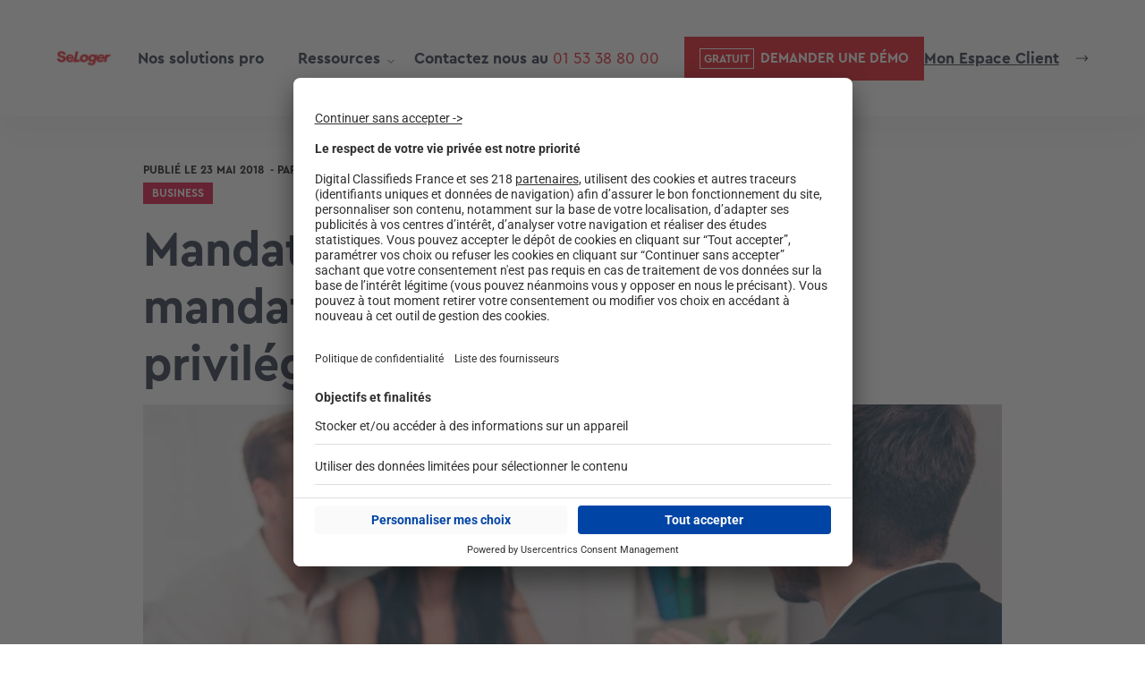

--- FILE ---
content_type: text/html; charset=UTF-8
request_url: https://pro-seloger.com/mandat-simple-mandat-exclusif-mandat-semi-exclusif-lequel-privilegier/
body_size: 141539
content:

<!doctype html>
<html lang="fr-FR">

<head>
	<link rel="shortcut icon" href="https://www.seloger.com/favicon.ico?v=2">
	<meta charset="utf-8">
	<meta http-equiv="X-UA-Compatible" content="IE=edge">

	<title>Mandat simple, mandat exclusif, mandat semi-exclusif : lequel privilégier au cas par cas ? - Se Loger</title>
	<meta name="viewport" content="width=device-width, initial-scale=1, maximum-scale=1, viewport-fit=cover">
	<meta name="format-detection" content="telephone=no">
	<meta name="msapplication-TileColor" content="#FF8F76">
	<meta name="theme-color" content="#FF8F76">
	<meta name="google-site-verification" content="UoiwG7dL7oIM1jjMAjYuuez8PzbUCBhXlH1RBPv-KUs" />
	<script src="https://pro-seloger.com/wp-content/themes/seloger/js/thor.js"></script>
	<script src="https://pro-seloger.com/wp-content/themes/seloger/js/usercentrics.js"></script>
	<style type="text/css">div[id^="wpcf7-f220517"] button.cf7mls_next {   }div[id^="wpcf7-f220517"] button.cf7mls_back {   }div[id^="wpcf7-f220273"] button.cf7mls_next {   }div[id^="wpcf7-f220273"] button.cf7mls_back {   }div[id^="wpcf7-f219921"] button.cf7mls_next {   }div[id^="wpcf7-f219921"] button.cf7mls_back {   }div[id^="wpcf7-f219920"] button.cf7mls_next {   }div[id^="wpcf7-f219920"] button.cf7mls_back {   }div[id^="wpcf7-f219919"] button.cf7mls_next {   }div[id^="wpcf7-f219919"] button.cf7mls_back {   }div[id^="wpcf7-f219918"] button.cf7mls_next {   }div[id^="wpcf7-f219918"] button.cf7mls_back {   }div[id^="wpcf7-f219917"] button.cf7mls_next {   }div[id^="wpcf7-f219917"] button.cf7mls_back {   }div[id^="wpcf7-f219916"] button.cf7mls_next {   }div[id^="wpcf7-f219916"] button.cf7mls_back {   }div[id^="wpcf7-f219915"] button.cf7mls_next {   }div[id^="wpcf7-f219915"] button.cf7mls_back {   }div[id^="wpcf7-f219914"] button.cf7mls_next {   }div[id^="wpcf7-f219914"] button.cf7mls_back {   }div[id^="wpcf7-f219913"] button.cf7mls_next {   }div[id^="wpcf7-f219913"] button.cf7mls_back {   }div[id^="wpcf7-f219912"] button.cf7mls_next {   }div[id^="wpcf7-f219912"] button.cf7mls_back {   }div[id^="wpcf7-f219014"] button.cf7mls_next {   }div[id^="wpcf7-f219014"] button.cf7mls_back {   }div[id^="wpcf7-f196173"] button.cf7mls_next {   }div[id^="wpcf7-f196173"] button.cf7mls_back {   }div[id^="wpcf7-f162693"] button.cf7mls_next {   }div[id^="wpcf7-f162693"] button.cf7mls_back {   }div[id^="wpcf7-f162686"] button.cf7mls_next {   }div[id^="wpcf7-f162686"] button.cf7mls_back {   }div[id^="wpcf7-f130358"] button.cf7mls_next {   }div[id^="wpcf7-f130358"] button.cf7mls_back {   }div[id^="wpcf7-f112530"] button.cf7mls_next {   }div[id^="wpcf7-f112530"] button.cf7mls_back {   }div[id^="wpcf7-f107546"] button.cf7mls_next {   }div[id^="wpcf7-f107546"] button.cf7mls_back {   }div[id^="wpcf7-f105102"] button.cf7mls_next {   }div[id^="wpcf7-f105102"] button.cf7mls_back {   }div[id^="wpcf7-f102686"] button.cf7mls_next {   }div[id^="wpcf7-f102686"] button.cf7mls_back {   }div[id^="wpcf7-f29335"] button.cf7mls_next {   }div[id^="wpcf7-f29335"] button.cf7mls_back {   }div[id^="wpcf7-f29331"] button.cf7mls_next {   }div[id^="wpcf7-f29331"] button.cf7mls_back {   }div[id^="wpcf7-f29282"] button.cf7mls_next {   }div[id^="wpcf7-f29282"] button.cf7mls_back {   }div[id^="wpcf7-f29226"] button.cf7mls_next {   }div[id^="wpcf7-f29226"] button.cf7mls_back {   }div[id^="wpcf7-f29089"] button.cf7mls_next {   }div[id^="wpcf7-f29089"] button.cf7mls_back {   }div[id^="wpcf7-f28919"] button.cf7mls_next {   }div[id^="wpcf7-f28919"] button.cf7mls_back {   }div[id^="wpcf7-f28286"] button.cf7mls_next {   }div[id^="wpcf7-f28286"] button.cf7mls_back {   }div[id^="wpcf7-f27447"] button.cf7mls_next {   }div[id^="wpcf7-f27447"] button.cf7mls_back {   }div[id^="wpcf7-f23301"] button.cf7mls_next {   }div[id^="wpcf7-f23301"] button.cf7mls_back {   }div[id^="wpcf7-f23146"] button.cf7mls_next {   }div[id^="wpcf7-f23146"] button.cf7mls_back {   }div[id^="wpcf7-f7"] button.cf7mls_next {   }div[id^="wpcf7-f7"] button.cf7mls_back {   }</style><meta name='robots' content='index, follow, max-image-preview:large, max-snippet:-1, max-video-preview:-1' />

	<!-- This site is optimized with the Yoast SEO plugin v26.4 - https://yoast.com/wordpress/plugins/seo/ -->
	<meta name="description" content="Mandat simple, exclusif, semi-exclusif… En tant qu’agent immobilier, on ne sait pas toujours à quel saint se vouer. On vous dit comment faire votre choix." />
	<link rel="canonical" href="https://pro-seloger.com/mandat-simple-mandat-exclusif-mandat-semi-exclusif-lequel-privilegier/" />
	<meta property="og:locale" content="fr_FR" />
	<meta property="og:type" content="article" />
	<meta property="og:title" content="Mandat simple, mandat exclusif, mandat semi-exclusif : lequel privilégier au cas par cas ? - Se Loger" />
	<meta property="og:description" content="Mandat simple, exclusif, semi-exclusif… En tant qu’agent immobilier, on ne sait pas toujours à quel saint se vouer. On vous dit comment faire votre choix." />
	<meta property="og:url" content="https://pro-seloger.com/mandat-simple-mandat-exclusif-mandat-semi-exclusif-lequel-privilegier/" />
	<meta property="og:site_name" content="Se Loger" />
	<meta property="article:published_time" content="2018-05-23T20:00:00+00:00" />
	<meta property="og:image" content="https://pro-seloger.com/wp-content/uploads/2022/09/mandat-simple-vs-exclusif.jpg" />
	<meta property="og:image:width" content="1000" />
	<meta property="og:image:height" content="667" />
	<meta property="og:image:type" content="image/jpeg" />
	<meta name="author" content="Laurene Roussel" />
	<meta name="twitter:card" content="summary_large_image" />
	<meta name="twitter:label1" content="Écrit par" />
	<meta name="twitter:data1" content="Laurene Roussel" />
	<meta name="twitter:label2" content="Durée de lecture estimée" />
	<meta name="twitter:data2" content="4 minutes" />
	<script type="application/ld+json" class="yoast-schema-graph">{"@context":"https://schema.org","@graph":[{"@type":"Article","@id":"https://pro-seloger.com/mandat-simple-mandat-exclusif-mandat-semi-exclusif-lequel-privilegier/#article","isPartOf":{"@id":"https://pro-seloger.com/mandat-simple-mandat-exclusif-mandat-semi-exclusif-lequel-privilegier/"},"author":{"name":"Laurene Roussel","@id":"https://pro-seloger.com/#/schema/person/4043ea9ac7fba0afbd55a6862f6247de"},"headline":"Mandat simple, mandat exclusif, mandat semi-exclusif : lequel privilégier au cas par cas ?","datePublished":"2018-05-23T20:00:00+00:00","mainEntityOfPage":{"@id":"https://pro-seloger.com/mandat-simple-mandat-exclusif-mandat-semi-exclusif-lequel-privilegier/"},"wordCount":849,"commentCount":0,"publisher":{"@id":"https://pro-seloger.com/#organization"},"image":{"@id":"https://pro-seloger.com/mandat-simple-mandat-exclusif-mandat-semi-exclusif-lequel-privilegier/#primaryimage"},"thumbnailUrl":"https://pro-seloger.com/wp-content/uploads/2022/09/mandat-simple-vs-exclusif.jpg","articleSection":["Business"],"inLanguage":"fr-FR","potentialAction":[{"@type":"CommentAction","name":"Comment","target":["https://pro-seloger.com/mandat-simple-mandat-exclusif-mandat-semi-exclusif-lequel-privilegier/#respond"]}]},{"@type":"WebPage","@id":"https://pro-seloger.com/mandat-simple-mandat-exclusif-mandat-semi-exclusif-lequel-privilegier/","url":"https://pro-seloger.com/mandat-simple-mandat-exclusif-mandat-semi-exclusif-lequel-privilegier/","name":"Mandat simple, mandat exclusif, mandat semi-exclusif : lequel privilégier au cas par cas ? - Se Loger","isPartOf":{"@id":"https://pro-seloger.com/#website"},"primaryImageOfPage":{"@id":"https://pro-seloger.com/mandat-simple-mandat-exclusif-mandat-semi-exclusif-lequel-privilegier/#primaryimage"},"image":{"@id":"https://pro-seloger.com/mandat-simple-mandat-exclusif-mandat-semi-exclusif-lequel-privilegier/#primaryimage"},"thumbnailUrl":"https://pro-seloger.com/wp-content/uploads/2022/09/mandat-simple-vs-exclusif.jpg","datePublished":"2018-05-23T20:00:00+00:00","description":"Mandat simple, exclusif, semi-exclusif… En tant qu’agent immobilier, on ne sait pas toujours à quel saint se vouer. On vous dit comment faire votre choix.","breadcrumb":{"@id":"https://pro-seloger.com/mandat-simple-mandat-exclusif-mandat-semi-exclusif-lequel-privilegier/#breadcrumb"},"inLanguage":"fr-FR","potentialAction":[{"@type":"ReadAction","target":["https://pro-seloger.com/mandat-simple-mandat-exclusif-mandat-semi-exclusif-lequel-privilegier/"]}]},{"@type":"ImageObject","inLanguage":"fr-FR","@id":"https://pro-seloger.com/mandat-simple-mandat-exclusif-mandat-semi-exclusif-lequel-privilegier/#primaryimage","url":"https://pro-seloger.com/wp-content/uploads/2022/09/mandat-simple-vs-exclusif.jpg","contentUrl":"https://pro-seloger.com/wp-content/uploads/2022/09/mandat-simple-vs-exclusif.jpg","width":1000,"height":667},{"@type":"BreadcrumbList","@id":"https://pro-seloger.com/mandat-simple-mandat-exclusif-mandat-semi-exclusif-lequel-privilegier/#breadcrumb","itemListElement":[{"@type":"ListItem","position":1,"name":"Accueil","item":"https://pro-seloger.com/"},{"@type":"ListItem","position":2,"name":"Mandat simple, mandat exclusif, mandat semi-exclusif : lequel privilégier au cas par cas ?"}]},{"@type":"WebSite","@id":"https://pro-seloger.com/#website","url":"https://pro-seloger.com/","name":"Se Loger","description":"Avec vous quand la vie bouge","publisher":{"@id":"https://pro-seloger.com/#organization"},"potentialAction":[{"@type":"SearchAction","target":{"@type":"EntryPoint","urlTemplate":"https://pro-seloger.com/?s={search_term_string}"},"query-input":{"@type":"PropertyValueSpecification","valueRequired":true,"valueName":"search_term_string"}}],"inLanguage":"fr-FR"},{"@type":"Organization","@id":"https://pro-seloger.com/#organization","name":"Se Loger","url":"https://pro-seloger.com/","logo":{"@type":"ImageObject","inLanguage":"fr-FR","@id":"https://pro-seloger.com/#/schema/logo/image/","url":"https://pro-seloger.com/wp-content/uploads/2022/10/Logo_Blc-1.png","contentUrl":"https://pro-seloger.com/wp-content/uploads/2022/10/Logo_Blc-1.png","width":240,"height":31,"caption":"Se Loger"},"image":{"@id":"https://pro-seloger.com/#/schema/logo/image/"}},{"@type":"Person","@id":"https://pro-seloger.com/#/schema/person/4043ea9ac7fba0afbd55a6862f6247de","name":"Laurene Roussel","image":{"@type":"ImageObject","inLanguage":"fr-FR","@id":"https://pro-seloger.com/#/schema/person/image/","url":"https://secure.gravatar.com/avatar/dfb947d23c6d9691200c837b827b8067b14b9d7c616f85bc572879805eaae6f4?s=96&d=mm&r=g","contentUrl":"https://secure.gravatar.com/avatar/dfb947d23c6d9691200c837b827b8067b14b9d7c616f85bc572879805eaae6f4?s=96&d=mm&r=g","caption":"Laurene Roussel"},"url":"https://pro-seloger.com/author/laurene-roussel/"}]}</script>
	<!-- / Yoast SEO plugin. -->


<link rel='dns-prefetch' href='//fonts.googleapis.com' />
<link rel="alternate" title="oEmbed (JSON)" type="application/json+oembed" href="https://pro-seloger.com/wp-json/oembed/1.0/embed?url=https%3A%2F%2Fpro-seloger.com%2Fmandat-simple-mandat-exclusif-mandat-semi-exclusif-lequel-privilegier%2F" />
<link rel="alternate" title="oEmbed (XML)" type="text/xml+oembed" href="https://pro-seloger.com/wp-json/oembed/1.0/embed?url=https%3A%2F%2Fpro-seloger.com%2Fmandat-simple-mandat-exclusif-mandat-semi-exclusif-lequel-privilegier%2F&#038;format=xml" />
<style id='wp-img-auto-sizes-contain-inline-css' type='text/css'>
img:is([sizes=auto i],[sizes^="auto," i]){contain-intrinsic-size:3000px 1500px}
/*# sourceURL=wp-img-auto-sizes-contain-inline-css */
</style>
<link rel='stylesheet' id='wp-block-library-css' href='https://pro-seloger.com/wp-includes/css/dist/block-library/style.min.css'  media='all' />
<style id='global-styles-inline-css' type='text/css'>
:root{--wp--preset--aspect-ratio--square: 1;--wp--preset--aspect-ratio--4-3: 4/3;--wp--preset--aspect-ratio--3-4: 3/4;--wp--preset--aspect-ratio--3-2: 3/2;--wp--preset--aspect-ratio--2-3: 2/3;--wp--preset--aspect-ratio--16-9: 16/9;--wp--preset--aspect-ratio--9-16: 9/16;--wp--preset--color--black: #000000;--wp--preset--color--cyan-bluish-gray: #abb8c3;--wp--preset--color--white: #ffffff;--wp--preset--color--pale-pink: #f78da7;--wp--preset--color--vivid-red: #cf2e2e;--wp--preset--color--luminous-vivid-orange: #ff6900;--wp--preset--color--luminous-vivid-amber: #fcb900;--wp--preset--color--light-green-cyan: #7bdcb5;--wp--preset--color--vivid-green-cyan: #00d084;--wp--preset--color--pale-cyan-blue: #8ed1fc;--wp--preset--color--vivid-cyan-blue: #0693e3;--wp--preset--color--vivid-purple: #9b51e0;--wp--preset--gradient--vivid-cyan-blue-to-vivid-purple: linear-gradient(135deg,rgb(6,147,227) 0%,rgb(155,81,224) 100%);--wp--preset--gradient--light-green-cyan-to-vivid-green-cyan: linear-gradient(135deg,rgb(122,220,180) 0%,rgb(0,208,130) 100%);--wp--preset--gradient--luminous-vivid-amber-to-luminous-vivid-orange: linear-gradient(135deg,rgb(252,185,0) 0%,rgb(255,105,0) 100%);--wp--preset--gradient--luminous-vivid-orange-to-vivid-red: linear-gradient(135deg,rgb(255,105,0) 0%,rgb(207,46,46) 100%);--wp--preset--gradient--very-light-gray-to-cyan-bluish-gray: linear-gradient(135deg,rgb(238,238,238) 0%,rgb(169,184,195) 100%);--wp--preset--gradient--cool-to-warm-spectrum: linear-gradient(135deg,rgb(74,234,220) 0%,rgb(151,120,209) 20%,rgb(207,42,186) 40%,rgb(238,44,130) 60%,rgb(251,105,98) 80%,rgb(254,248,76) 100%);--wp--preset--gradient--blush-light-purple: linear-gradient(135deg,rgb(255,206,236) 0%,rgb(152,150,240) 100%);--wp--preset--gradient--blush-bordeaux: linear-gradient(135deg,rgb(254,205,165) 0%,rgb(254,45,45) 50%,rgb(107,0,62) 100%);--wp--preset--gradient--luminous-dusk: linear-gradient(135deg,rgb(255,203,112) 0%,rgb(199,81,192) 50%,rgb(65,88,208) 100%);--wp--preset--gradient--pale-ocean: linear-gradient(135deg,rgb(255,245,203) 0%,rgb(182,227,212) 50%,rgb(51,167,181) 100%);--wp--preset--gradient--electric-grass: linear-gradient(135deg,rgb(202,248,128) 0%,rgb(113,206,126) 100%);--wp--preset--gradient--midnight: linear-gradient(135deg,rgb(2,3,129) 0%,rgb(40,116,252) 100%);--wp--preset--font-size--small: 13px;--wp--preset--font-size--medium: 20px;--wp--preset--font-size--large: 36px;--wp--preset--font-size--x-large: 42px;--wp--preset--spacing--20: 0.44rem;--wp--preset--spacing--30: 0.67rem;--wp--preset--spacing--40: 1rem;--wp--preset--spacing--50: 1.5rem;--wp--preset--spacing--60: 2.25rem;--wp--preset--spacing--70: 3.38rem;--wp--preset--spacing--80: 5.06rem;--wp--preset--shadow--natural: 6px 6px 9px rgba(0, 0, 0, 0.2);--wp--preset--shadow--deep: 12px 12px 50px rgba(0, 0, 0, 0.4);--wp--preset--shadow--sharp: 6px 6px 0px rgba(0, 0, 0, 0.2);--wp--preset--shadow--outlined: 6px 6px 0px -3px rgb(255, 255, 255), 6px 6px rgb(0, 0, 0);--wp--preset--shadow--crisp: 6px 6px 0px rgb(0, 0, 0);}:where(.is-layout-flex){gap: 0.5em;}:where(.is-layout-grid){gap: 0.5em;}body .is-layout-flex{display: flex;}.is-layout-flex{flex-wrap: wrap;align-items: center;}.is-layout-flex > :is(*, div){margin: 0;}body .is-layout-grid{display: grid;}.is-layout-grid > :is(*, div){margin: 0;}:where(.wp-block-columns.is-layout-flex){gap: 2em;}:where(.wp-block-columns.is-layout-grid){gap: 2em;}:where(.wp-block-post-template.is-layout-flex){gap: 1.25em;}:where(.wp-block-post-template.is-layout-grid){gap: 1.25em;}.has-black-color{color: var(--wp--preset--color--black) !important;}.has-cyan-bluish-gray-color{color: var(--wp--preset--color--cyan-bluish-gray) !important;}.has-white-color{color: var(--wp--preset--color--white) !important;}.has-pale-pink-color{color: var(--wp--preset--color--pale-pink) !important;}.has-vivid-red-color{color: var(--wp--preset--color--vivid-red) !important;}.has-luminous-vivid-orange-color{color: var(--wp--preset--color--luminous-vivid-orange) !important;}.has-luminous-vivid-amber-color{color: var(--wp--preset--color--luminous-vivid-amber) !important;}.has-light-green-cyan-color{color: var(--wp--preset--color--light-green-cyan) !important;}.has-vivid-green-cyan-color{color: var(--wp--preset--color--vivid-green-cyan) !important;}.has-pale-cyan-blue-color{color: var(--wp--preset--color--pale-cyan-blue) !important;}.has-vivid-cyan-blue-color{color: var(--wp--preset--color--vivid-cyan-blue) !important;}.has-vivid-purple-color{color: var(--wp--preset--color--vivid-purple) !important;}.has-black-background-color{background-color: var(--wp--preset--color--black) !important;}.has-cyan-bluish-gray-background-color{background-color: var(--wp--preset--color--cyan-bluish-gray) !important;}.has-white-background-color{background-color: var(--wp--preset--color--white) !important;}.has-pale-pink-background-color{background-color: var(--wp--preset--color--pale-pink) !important;}.has-vivid-red-background-color{background-color: var(--wp--preset--color--vivid-red) !important;}.has-luminous-vivid-orange-background-color{background-color: var(--wp--preset--color--luminous-vivid-orange) !important;}.has-luminous-vivid-amber-background-color{background-color: var(--wp--preset--color--luminous-vivid-amber) !important;}.has-light-green-cyan-background-color{background-color: var(--wp--preset--color--light-green-cyan) !important;}.has-vivid-green-cyan-background-color{background-color: var(--wp--preset--color--vivid-green-cyan) !important;}.has-pale-cyan-blue-background-color{background-color: var(--wp--preset--color--pale-cyan-blue) !important;}.has-vivid-cyan-blue-background-color{background-color: var(--wp--preset--color--vivid-cyan-blue) !important;}.has-vivid-purple-background-color{background-color: var(--wp--preset--color--vivid-purple) !important;}.has-black-border-color{border-color: var(--wp--preset--color--black) !important;}.has-cyan-bluish-gray-border-color{border-color: var(--wp--preset--color--cyan-bluish-gray) !important;}.has-white-border-color{border-color: var(--wp--preset--color--white) !important;}.has-pale-pink-border-color{border-color: var(--wp--preset--color--pale-pink) !important;}.has-vivid-red-border-color{border-color: var(--wp--preset--color--vivid-red) !important;}.has-luminous-vivid-orange-border-color{border-color: var(--wp--preset--color--luminous-vivid-orange) !important;}.has-luminous-vivid-amber-border-color{border-color: var(--wp--preset--color--luminous-vivid-amber) !important;}.has-light-green-cyan-border-color{border-color: var(--wp--preset--color--light-green-cyan) !important;}.has-vivid-green-cyan-border-color{border-color: var(--wp--preset--color--vivid-green-cyan) !important;}.has-pale-cyan-blue-border-color{border-color: var(--wp--preset--color--pale-cyan-blue) !important;}.has-vivid-cyan-blue-border-color{border-color: var(--wp--preset--color--vivid-cyan-blue) !important;}.has-vivid-purple-border-color{border-color: var(--wp--preset--color--vivid-purple) !important;}.has-vivid-cyan-blue-to-vivid-purple-gradient-background{background: var(--wp--preset--gradient--vivid-cyan-blue-to-vivid-purple) !important;}.has-light-green-cyan-to-vivid-green-cyan-gradient-background{background: var(--wp--preset--gradient--light-green-cyan-to-vivid-green-cyan) !important;}.has-luminous-vivid-amber-to-luminous-vivid-orange-gradient-background{background: var(--wp--preset--gradient--luminous-vivid-amber-to-luminous-vivid-orange) !important;}.has-luminous-vivid-orange-to-vivid-red-gradient-background{background: var(--wp--preset--gradient--luminous-vivid-orange-to-vivid-red) !important;}.has-very-light-gray-to-cyan-bluish-gray-gradient-background{background: var(--wp--preset--gradient--very-light-gray-to-cyan-bluish-gray) !important;}.has-cool-to-warm-spectrum-gradient-background{background: var(--wp--preset--gradient--cool-to-warm-spectrum) !important;}.has-blush-light-purple-gradient-background{background: var(--wp--preset--gradient--blush-light-purple) !important;}.has-blush-bordeaux-gradient-background{background: var(--wp--preset--gradient--blush-bordeaux) !important;}.has-luminous-dusk-gradient-background{background: var(--wp--preset--gradient--luminous-dusk) !important;}.has-pale-ocean-gradient-background{background: var(--wp--preset--gradient--pale-ocean) !important;}.has-electric-grass-gradient-background{background: var(--wp--preset--gradient--electric-grass) !important;}.has-midnight-gradient-background{background: var(--wp--preset--gradient--midnight) !important;}.has-small-font-size{font-size: var(--wp--preset--font-size--small) !important;}.has-medium-font-size{font-size: var(--wp--preset--font-size--medium) !important;}.has-large-font-size{font-size: var(--wp--preset--font-size--large) !important;}.has-x-large-font-size{font-size: var(--wp--preset--font-size--x-large) !important;}
/*# sourceURL=global-styles-inline-css */
</style>

<style id='classic-theme-styles-inline-css' type='text/css'>
/*! This file is auto-generated */
.wp-block-button__link{color:#fff;background-color:#32373c;border-radius:9999px;box-shadow:none;text-decoration:none;padding:calc(.667em + 2px) calc(1.333em + 2px);font-size:1.125em}.wp-block-file__button{background:#32373c;color:#fff;text-decoration:none}
/*# sourceURL=/wp-includes/css/classic-themes.min.css */
</style>
<link rel='stylesheet' id='cf7mls-css' href='https://pro-seloger.com/wp-content/plugins/cf7-multi-step/assets/frontend/css/cf7mls.css?ver=2.7.9'  media='all' />
<link rel='stylesheet' id='cf7mls_animate-css' href='https://pro-seloger.com/wp-content/plugins/cf7-multi-step/assets/frontend/animate/animate.min.css?ver=2.7.9'  media='all' />
<link rel='stylesheet' id='contact-form-7-css' href='https://pro-seloger.com/wp-content/plugins/contact-form-7/includes/css/styles.css?ver=6.1.3'  media='all' />
<style id='contact-form-7-inline-css' type='text/css'>
.wpcf7 .wpcf7-recaptcha iframe {margin-bottom: 0;}.wpcf7 .wpcf7-recaptcha[data-align="center"] > div {margin: 0 auto;}.wpcf7 .wpcf7-recaptcha[data-align="right"] > div {margin: 0 0 0 auto;}
/*# sourceURL=contact-form-7-inline-css */
</style>
<link rel='stylesheet' id='poppins-font-css' href='https://fonts.googleapis.com/css2?family=Poppins%3Aital%2Cwght%400%2C100%3B0%2C200%3B0%2C300%3B0%2C400%3B0%2C500%3B0%2C600%3B0%2C700%3B0%2C800%3B0%2C900%3B1%2C100%3B1%2C200%3B1%2C300%3B1%2C400%3B1%2C500%3B1%2C600%3B1%2C700%3B1%2C800%3B1%2C900&#038;display=swap'  media='all' />
<link rel='stylesheet' id='style-css' href='https://pro-seloger.com/wp-content/themes/seloger/style.css?ver=1761909258'  media='all' />
<link rel='stylesheet' id='style-custom-css' href='https://pro-seloger.com/wp-content/themes/seloger/style-custom.css?ver=1765811899'  media='all' />
<link rel='stylesheet' id='e-animation-slideInDown-css' href='https://pro-seloger.com/wp-content/plugins/elementor/assets/lib/animations/styles/slideInDown.min.css?ver=3.33.2'  media='all' />
<link rel='stylesheet' id='elementor-frontend-css' href='https://pro-seloger.com/wp-content/plugins/elementor/assets/css/frontend.min.css?ver=3.33.2'  media='all' />
<style id='elementor-frontend-inline-css' type='text/css'>
.elementor-kit-8{--e-global-color-primary:#0046BE;--e-global-color-secondary:#54595F;--e-global-color-text:#7A7A7A;--e-global-color-accent:#61CE70;--e-global-color-2cc2b4a:#E00034;--e-global-typography-primary-font-family:"Cera PRO";--e-global-typography-primary-font-weight:600;--e-global-typography-secondary-font-family:"Cera PRO";--e-global-typography-secondary-font-weight:400;--e-global-typography-text-font-family:"Cera PRO";--e-global-typography-text-font-weight:400;--e-global-typography-accent-font-family:"Roboto";--e-global-typography-accent-font-weight:500;font-family:"Cera PRO", Sans-serif;}.elementor-kit-8 e-page-transition{background-color:#FFBC7D;}body{overflow-x:inherit !important;}.elementor a, .elementor a:link, .elementor a:focus, .elementor a:active, .elementor a:hover{text-decoration:inherit !important;}.elementor a:link, .elementor .smooth-hover a:link, {transition:inherit;}.elementor-kit-8 h1{font-family:"Cera PRO", Sans-serif;}.elementor-kit-8 h2{font-family:"Cera PRO", Sans-serif;}.elementor-kit-8 h3{font-family:"Cera PRO", Sans-serif;}.elementor-kit-8 h4{font-family:"Cera PRO", Sans-serif;}.elementor-kit-8 h5{font-family:"Cera PRO", Sans-serif;}.elementor-kit-8 h6{font-family:"Cera PRO", Sans-serif;}.elementor-section.elementor-section-boxed > .elementor-container{max-width:1410px;}.e-con{--container-max-width:1410px;}.elementor-widget:not(:last-child){margin-block-end:20px;}.elementor-element{--widgets-spacing:20px 20px;--widgets-spacing-row:20px;--widgets-spacing-column:20px;}{}h1.entry-title{display:var(--page-title-display);}@media(max-width:1024px){.elementor-section.elementor-section-boxed > .elementor-container{max-width:1024px;}.e-con{--container-max-width:1024px;}}@media(max-width:767px){.elementor-section.elementor-section-boxed > .elementor-container{max-width:767px;}.e-con{--container-max-width:767px;}}/* Start Custom Fonts CSS */@font-face {
	font-family: 'Cera PRO';
	font-style: normal;
	font-weight: normal;
	font-display: auto;
	src: url('https://pro-seloger.com/wp-content/uploads/2023/10/CeraSLsys-Regular.woff2') format('woff2'),
		url('https://pro-seloger.com/wp-content/uploads/2023/10/CeraSLsys-Regular.woff') format('woff'),
		url('https://pro-seloger.com/wp-content/uploads/2023/10/CeraSLsys-Regular.ttf') format('truetype');
}
@font-face {
	font-family: 'Cera PRO';
	font-style: normal;
	font-weight: bold;
	font-display: auto;
	src: url('https://pro-seloger.com/wp-content/uploads/2023/10/CeraSLsys-Bold.woff2') format('woff2'),
		url('https://pro-seloger.com/wp-content/uploads/2023/10/CeraSLsys-Bold.woff') format('woff'),
		url('https://pro-seloger.com/wp-content/uploads/2023/10/CeraSLsys-Bold.ttf') format('truetype');
}
/* End Custom Fonts CSS */
.elementor-23577 .elementor-element.elementor-element-7d7bc06:not(.elementor-motion-effects-element-type-background), .elementor-23577 .elementor-element.elementor-element-7d7bc06 > .elementor-motion-effects-container > .elementor-motion-effects-layer{background-color:#FFFFFF;}.elementor-23577 .elementor-element.elementor-element-7d7bc06{transition:background 0.3s, border 0.3s, border-radius 0.3s, box-shadow 0.3s;margin-top:130px;margin-bottom:0px;}.elementor-23577 .elementor-element.elementor-element-7d7bc06 > .elementor-background-overlay{transition:background 0.3s, border-radius 0.3s, opacity 0.3s;}.elementor-23577 .elementor-element.elementor-element-713030e7:not(.elementor-motion-effects-element-type-background) > .elementor-widget-wrap, .elementor-23577 .elementor-element.elementor-element-713030e7 > .elementor-widget-wrap > .elementor-motion-effects-container > .elementor-motion-effects-layer{background-image:url("https://pro-seloger.com/wp-content/uploads/2023/10/bg_contact.jpg");background-position:bottom right;background-repeat:no-repeat;background-size:cover;}.elementor-23577 .elementor-element.elementor-element-713030e7 > .elementor-element-populated{transition:background 0.3s, border 0.3s, border-radius 0.3s, box-shadow 0.3s;}.elementor-23577 .elementor-element.elementor-element-713030e7 > .elementor-element-populated > .elementor-background-overlay{transition:background 0.3s, border-radius 0.3s, opacity 0.3s;}.elementor-23577 .elementor-element.elementor-element-4a60977c > .elementor-element-populated{margin:0% 0% 0% 0%;--e-column-margin-right:0%;--e-column-margin-left:0%;padding:50px 0px 0px 0px;}.elementor-23577 .elementor-element.elementor-element-25bf472d .elementor-button{background-color:#E30613;font-family:"Cera Pro", Sans-serif;font-size:12px;font-weight:700;text-transform:uppercase;fill:#FFFFFF;color:#FFFFFF;border-style:solid;border-width:1px 1px 1px 1px;border-color:#E00034;border-radius:0px 0px 0px 0px;padding:18px 26px 18px 26px;}.elementor-23577 .elementor-element.elementor-element-25bf472d .elementor-button:hover, .elementor-23577 .elementor-element.elementor-element-25bf472d .elementor-button:focus{background-color:#FFFFFF;color:#E00034;border-color:#E00034;}.elementor-23577 .elementor-element.elementor-element-25bf472d{width:auto;max-width:auto;}.elementor-23577 .elementor-element.elementor-element-25bf472d > .elementor-widget-container{margin:0vw 0vw 0vw 7vw;padding:0px 0px 40px 0px;}.elementor-23577 .elementor-element.elementor-element-25bf472d .elementor-button:hover svg, .elementor-23577 .elementor-element.elementor-element-25bf472d .elementor-button:focus svg{fill:#E00034;}.elementor-23577 .elementor-element.elementor-element-725d9719 .elementor-button:hover, .elementor-23577 .elementor-element.elementor-element-725d9719 .elementor-button:focus{background-color:#E30613;color:#FFFFFF;}.elementor-23577 .elementor-element.elementor-element-725d9719{width:auto;max-width:auto;}.elementor-23577 .elementor-element.elementor-element-725d9719 > .elementor-widget-container{margin:0vw 0vw 0vw 7vw;padding:0px 0px 0px 0px;}.elementor-23577 .elementor-element.elementor-element-725d9719 .elementor-button-content-wrapper{flex-direction:row;}.elementor-23577 .elementor-element.elementor-element-725d9719 .elementor-button .elementor-button-content-wrapper{gap:10px;}.elementor-23577 .elementor-element.elementor-element-725d9719 .elementor-button{text-transform:uppercase;fill:#E30613;color:#E30613;border-style:solid;border-width:1px 1px 1px 1px;border-color:#E30613;border-radius:0px 0px 0px 0px;padding:0px 20px 0px 13px;}.elementor-23577 .elementor-element.elementor-element-725d9719 .elementor-button:hover svg, .elementor-23577 .elementor-element.elementor-element-725d9719 .elementor-button:focus svg{fill:#FFFFFF;}#elementor-popup-modal-23577 .dialog-widget-content{animation-duration:0.6s;background-color:#F0F0F1;box-shadow:2px 8px 23px 3px rgba(0,0,0,0.2);margin:0px 0px 0px 0px;}#elementor-popup-modal-23577 .dialog-message{width:100vw;height:100vh;align-items:flex-start;}#elementor-popup-modal-23577{justify-content:flex-start;align-items:flex-end;}#elementor-popup-modal-23577 .dialog-close-button{display:flex;}@media(max-width:1024px){.elementor-23577 .elementor-element.elementor-element-7d7bc06{margin-top:0px;margin-bottom:0px;}}@media(max-width:767px){.elementor-23577 .elementor-element.elementor-element-25bf472d > .elementor-widget-container{padding:0px 0px 20px 0px;}.elementor-23577 .elementor-element.elementor-element-725d9719 > .elementor-widget-container{margin:0vw 0vw 0vw 6vw;}.elementor-23577 .elementor-element.elementor-element-725d9719 .elementor-button{padding:0px 020px 0px 6px;}}@media(min-width:768px){.elementor-23577 .elementor-element.elementor-element-713030e7{width:30%;}.elementor-23577 .elementor-element.elementor-element-4a60977c{width:70%;}}
.elementor-23870 .elementor-element.elementor-element-5a7bee9 > .elementor-container{max-width:960px;}.elementor-23870 .elementor-element.elementor-element-5a7bee9{margin-top:50px;margin-bottom:0px;}.elementor-23870 .elementor-element.elementor-element-40085774 > .elementor-widget-wrap > .elementor-widget:not(.elementor-widget__width-auto):not(.elementor-widget__width-initial):not(:last-child):not(.elementor-absolute){margin-bottom:0px;}.elementor-23870 .elementor-element.elementor-element-40085774 > .elementor-element-populated{padding:0px 0px 0px 0px;}.elementor-23870 .elementor-element.elementor-element-6f7df40a > .elementor-widget-container{margin:0px 0px 4px 0px;}.elementor-23870 .elementor-element.elementor-element-6f7df40a .elementor-icon-list-items:not(.elementor-inline-items) .elementor-icon-list-item:not(:last-child){padding-bottom:calc(7px/2);}.elementor-23870 .elementor-element.elementor-element-6f7df40a .elementor-icon-list-items:not(.elementor-inline-items) .elementor-icon-list-item:not(:first-child){margin-top:calc(7px/2);}.elementor-23870 .elementor-element.elementor-element-6f7df40a .elementor-icon-list-items.elementor-inline-items .elementor-icon-list-item{margin-right:calc(7px/2);margin-left:calc(7px/2);}.elementor-23870 .elementor-element.elementor-element-6f7df40a .elementor-icon-list-items.elementor-inline-items{margin-right:calc(-7px/2);margin-left:calc(-7px/2);}body.rtl .elementor-23870 .elementor-element.elementor-element-6f7df40a .elementor-icon-list-items.elementor-inline-items .elementor-icon-list-item:after{left:calc(-7px/2);}body:not(.rtl) .elementor-23870 .elementor-element.elementor-element-6f7df40a .elementor-icon-list-items.elementor-inline-items .elementor-icon-list-item:after{right:calc(-7px/2);}.elementor-23870 .elementor-element.elementor-element-6f7df40a .elementor-icon-list-icon{width:14px;}.elementor-23870 .elementor-element.elementor-element-6f7df40a .elementor-icon-list-icon i{font-size:14px;}.elementor-23870 .elementor-element.elementor-element-6f7df40a .elementor-icon-list-icon svg{--e-icon-list-icon-size:14px;}.elementor-23870 .elementor-element.elementor-element-6f7df40a .elementor-icon-list-text, .elementor-23870 .elementor-element.elementor-element-6f7df40a .elementor-icon-list-text a{color:#000000;}.elementor-23870 .elementor-element.elementor-element-6f7df40a .elementor-icon-list-item{font-size:13px;font-weight:600;text-transform:uppercase;}.elementor-23870 .elementor-element.elementor-element-e4e19fd{width:auto;max-width:auto;}.elementor-23870 .elementor-element.elementor-element-e4e19fd > .elementor-widget-container{background-color:var( --e-global-color-2cc2b4a );margin:0px 0px 20px 0px;padding:2px 10px 2px 10px;}.elementor-23870 .elementor-element.elementor-element-e4e19fd .elementor-icon-list-items:not(.elementor-inline-items) .elementor-icon-list-item:not(:last-child){padding-bottom:calc(7px/2);}.elementor-23870 .elementor-element.elementor-element-e4e19fd .elementor-icon-list-items:not(.elementor-inline-items) .elementor-icon-list-item:not(:first-child){margin-top:calc(7px/2);}.elementor-23870 .elementor-element.elementor-element-e4e19fd .elementor-icon-list-items.elementor-inline-items .elementor-icon-list-item{margin-right:calc(7px/2);margin-left:calc(7px/2);}.elementor-23870 .elementor-element.elementor-element-e4e19fd .elementor-icon-list-items.elementor-inline-items{margin-right:calc(-7px/2);margin-left:calc(-7px/2);}body.rtl .elementor-23870 .elementor-element.elementor-element-e4e19fd .elementor-icon-list-items.elementor-inline-items .elementor-icon-list-item:after{left:calc(-7px/2);}body:not(.rtl) .elementor-23870 .elementor-element.elementor-element-e4e19fd .elementor-icon-list-items.elementor-inline-items .elementor-icon-list-item:after{right:calc(-7px/2);}.elementor-23870 .elementor-element.elementor-element-e4e19fd .elementor-icon-list-icon{width:14px;}.elementor-23870 .elementor-element.elementor-element-e4e19fd .elementor-icon-list-icon i{font-size:14px;}.elementor-23870 .elementor-element.elementor-element-e4e19fd .elementor-icon-list-icon svg{--e-icon-list-icon-size:14px;}.elementor-23870 .elementor-element.elementor-element-e4e19fd .elementor-icon-list-text, .elementor-23870 .elementor-element.elementor-element-e4e19fd .elementor-icon-list-text a{color:#FFFFFF;}.elementor-23870 .elementor-element.elementor-element-e4e19fd .elementor-icon-list-item{font-size:13px;font-weight:600;text-transform:uppercase;}.elementor-23870 .elementor-element.elementor-element-3df307cf > .elementor-widget-container{margin:0px 0px 12px 0px;padding:0% 5% 0% 0%;}.elementor-23870 .elementor-element.elementor-element-3df307cf .elementor-heading-title{font-size:54px;font-weight:700;line-height:1.2em;}.elementor-23870 .elementor-element.elementor-element-10c2cb22 img{width:100%;}.elementor-23870 .elementor-element.elementor-element-eb18990.ob-harakiri{writing-mode:inherit;}.elementor-23870 .elementor-element.elementor-element-eb18990.ob-harakiri .elementor-heading-title{writing-mode:inherit;}.elementor-23870 .elementor-element.elementor-element-eb18990.ob-harakiri div{writing-mode:inherit;}.elementor-23870 .elementor-element.elementor-element-eb18990 > .elementor-widget-container{margin:40px 0px 5px 0px;}.elementor-23870 .elementor-element.elementor-element-eb18990{text-align:left;font-size:16px;font-weight:400;}.elementor-23870 .elementor-element.elementor-element-eb18990.ob-harakiri > div, .elementor-23870 .elementor-element.elementor-element-eb18990.ob-harakiri > h1, .elementor-23870 .elementor-element.elementor-element-eb18990.ob-harakiri > h2, .elementor-23870 .elementor-element.elementor-element-eb18990.ob-harakiri > h3, .elementor-23870 .elementor-element.elementor-element-eb18990.ob-harakiri > h4, .elementor-23870 .elementor-element.elementor-element-eb18990.ob-harakiri > h5, .elementor-23870 .elementor-element.elementor-element-eb18990.ob-harakiri > h6, .elementor-23870 .elementor-element.elementor-element-eb18990.ob-harakiri > p{transform:rotate(0deg);}.elementor-23870 .elementor-element.elementor-element-eb18990 > div{text-indent:0px;mix-blend-mode:inherit;}.elementor-23870 .elementor-element.elementor-element-208dd953 > .elementor-widget-container{margin:0px 0px 0px -12px;}.elementor-23870 .elementor-element.elementor-element-208dd953{--alignment:left;--grid-side-margin:-5px;--grid-column-gap:-5px;--grid-row-gap:0px;--grid-bottom-margin:0px;--e-share-buttons-primary-color:#000000FC;--e-share-buttons-secondary-color:#FFFFFF;}.elementor-23870 .elementor-element.elementor-element-208dd953 .elementor-share-btn__title{text-decoration:overline;}.elementor-23870 .elementor-element.elementor-element-a99ad1c > .elementor-container{max-width:960px;}.elementor-23870 .elementor-element.elementor-element-a99ad1c{padding:40px 0px 60px 0px;}.elementor-23870 .elementor-element.elementor-element-58ab2db1 > .elementor-element-populated{margin:0px 0px 0px 0px;--e-column-margin-right:0px;--e-column-margin-left:0px;padding:0px 0px 0px 0px;}.elementor-23870 .elementor-element.elementor-element-35701419 > .elementor-widget-container{margin:0px 0px 0px 0px;padding:0px 0px 0px 0px;}.elementor-23870 .elementor-element.elementor-element-35701419{text-align:left;}.elementor-23870 .elementor-element.elementor-element-1e39929d{border-style:none;margin-top:0px;margin-bottom:80px;}.elementor-23870 .elementor-element.elementor-element-20955db9 > .elementor-element-populated{border-style:solid;border-width:1px 0px 0px 0px;border-color:#E0E0E0;padding:30px 0px 0px 0px;}.elementor-23870 .elementor-element.elementor-element-20955db9 > .elementor-element-populated, .elementor-23870 .elementor-element.elementor-element-20955db9 > .elementor-element-populated > .elementor-background-overlay, .elementor-23870 .elementor-element.elementor-element-20955db9 > .elementor-background-slideshow{border-radius:0px 0px 0px 0px;}.elementor-23870 .elementor-element.elementor-element-353c0857.ob-harakiri{writing-mode:inherit;}.elementor-23870 .elementor-element.elementor-element-353c0857.ob-harakiri .elementor-heading-title{writing-mode:inherit;}.elementor-23870 .elementor-element.elementor-element-353c0857.ob-harakiri div{writing-mode:inherit;}.elementor-23870 .elementor-element.elementor-element-353c0857{text-align:left;}.elementor-23870 .elementor-element.elementor-element-353c0857 .elementor-heading-title{font-size:28px;font-weight:600;}.elementor-23870 .elementor-element.elementor-element-353c0857.ob-harakiri > div, .elementor-23870 .elementor-element.elementor-element-353c0857.ob-harakiri > h1, .elementor-23870 .elementor-element.elementor-element-353c0857.ob-harakiri > h2, .elementor-23870 .elementor-element.elementor-element-353c0857.ob-harakiri > h3, .elementor-23870 .elementor-element.elementor-element-353c0857.ob-harakiri > h4, .elementor-23870 .elementor-element.elementor-element-353c0857.ob-harakiri > h5, .elementor-23870 .elementor-element.elementor-element-353c0857.ob-harakiri > h6, .elementor-23870 .elementor-element.elementor-element-353c0857.ob-harakiri > p{transform:rotate(0deg);}.elementor-23870 .elementor-element.elementor-element-353c0857 > div{text-indent:0px;mix-blend-mode:inherit;}.elementor-23870 .elementor-element.elementor-element-758a311f{--grid-row-gap:35px;--grid-column-gap:30px;}.elementor-23870 .elementor-element.elementor-element-1ee4c1b .elementor-icon-list-icon{width:14px;}.elementor-23870 .elementor-element.elementor-element-1ee4c1b .elementor-icon-list-icon i{font-size:14px;}.elementor-23870 .elementor-element.elementor-element-1ee4c1b .elementor-icon-list-icon svg{--e-icon-list-icon-size:14px;}@media(max-width:1024px){.elementor-23870 .elementor-element.elementor-element-5a7bee9 > .elementor-container{max-width:500px;}.elementor-23870 .elementor-element.elementor-element-3df307cf .elementor-heading-title{font-size:30px;}.elementor-23870 .elementor-element.elementor-element-eb18990 > .elementor-widget-container{margin:20px 0px 0px 0px;} .elementor-23870 .elementor-element.elementor-element-208dd953{--grid-side-margin:-5px;--grid-column-gap:-5px;--grid-row-gap:0px;--grid-bottom-margin:0px;}.elementor-23870 .elementor-element.elementor-element-a99ad1c > .elementor-container{max-width:500px;}.elementor-23870 .elementor-element.elementor-element-353c0857 .elementor-heading-title{font-size:30px;}}@media(max-width:767px){.elementor-23870 .elementor-element.elementor-element-3df307cf > .elementor-widget-container{padding:0% 7% 0% 0%;}.elementor-23870 .elementor-element.elementor-element-3df307cf .elementor-heading-title{font-size:45px;letter-spacing:-1.3px;} .elementor-23870 .elementor-element.elementor-element-208dd953{--grid-side-margin:-5px;--grid-column-gap:-5px;--grid-row-gap:0px;--grid-bottom-margin:0px;}.elementor-23870 .elementor-element.elementor-element-a99ad1c{padding:40px 0px 45px 0px;}.elementor-23870 .elementor-element.elementor-element-353c0857 .elementor-heading-title{font-size:25px;}}@media(min-width:768px){.elementor-23870 .elementor-element.elementor-element-58ab2db1{width:100%;}}@media(max-width:1024px) and (min-width:768px){.elementor-23870 .elementor-element.elementor-element-58ab2db1{width:100%;}}/* Start custom CSS for theme-post-featured-image, class: .elementor-element-10c2cb22 */.elementor-23870 .elementor-element.elementor-element-10c2cb22 img {
    max-height: 65vh;
    object-fit: cover;
    /*aspect-ratio: 1.64;*/
}/* End custom CSS */
/* Start custom CSS for share-buttons, class: .elementor-element-208dd953 */.elementor-23870 .elementor-element.elementor-element-208dd953 {
    filter: invert(1);
   }/* End custom CSS */
/* Start custom CSS for section, class: .elementor-element-459d1cb5 */#hidden-info {
    display: none;
}/* End custom CSS */
/*# sourceURL=elementor-frontend-inline-css */
</style>
<link rel='stylesheet' id='e-popup-css' href='https://pro-seloger.com/wp-content/plugins/elementor-pro/assets/css/conditionals/popup.min.css?ver=3.33.1'  media='all' />
<link rel='stylesheet' id='widget-post-info-css' href='https://pro-seloger.com/wp-content/plugins/elementor-pro/assets/css/widget-post-info.min.css?ver=3.33.1'  media='all' />
<link rel='stylesheet' id='widget-icon-list-css' href='https://pro-seloger.com/wp-content/plugins/elementor/assets/css/widget-icon-list.min.css?ver=3.33.2'  media='all' />
<link rel='stylesheet' id='elementor-icons-shared-0-css' href='https://pro-seloger.com/wp-content/plugins/elementor/assets/lib/font-awesome/css/fontawesome.min.css?ver=5.15.3'  media='all' />
<link rel='stylesheet' id='elementor-icons-fa-regular-css' href='https://pro-seloger.com/wp-content/plugins/elementor/assets/lib/font-awesome/css/regular.min.css?ver=5.15.3'  media='all' />
<link rel='stylesheet' id='elementor-icons-fa-solid-css' href='https://pro-seloger.com/wp-content/plugins/elementor/assets/lib/font-awesome/css/solid.min.css?ver=5.15.3'  media='all' />
<link rel='stylesheet' id='widget-heading-css' href='https://pro-seloger.com/wp-content/plugins/elementor/assets/css/widget-heading.min.css?ver=3.33.2'  media='all' />
<link rel='stylesheet' id='widget-image-css' href='https://pro-seloger.com/wp-content/plugins/elementor/assets/css/widget-image.min.css?ver=3.33.2'  media='all' />
<link rel='stylesheet' id='widget-share-buttons-css' href='https://pro-seloger.com/wp-content/plugins/elementor-pro/assets/css/widget-share-buttons.min.css?ver=3.33.1'  media='all' />
<link rel='stylesheet' id='e-apple-webkit-css' href='https://pro-seloger.com/wp-content/plugins/elementor/assets/css/conditionals/apple-webkit.min.css?ver=3.33.2'  media='all' />
<link rel='stylesheet' id='elementor-icons-fa-brands-css' href='https://pro-seloger.com/wp-content/plugins/elementor/assets/lib/font-awesome/css/brands.min.css?ver=5.15.3'  media='all' />
<link rel='stylesheet' id='widget-posts-css' href='https://pro-seloger.com/wp-content/plugins/elementor-pro/assets/css/widget-posts.min.css?ver=3.33.1'  media='all' />
<link rel='stylesheet' id='elementor-icons-css' href='https://pro-seloger.com/wp-content/plugins/elementor/assets/lib/eicons/css/elementor-icons.min.css?ver=5.44.0'  media='all' />
<link rel='stylesheet' id='ooohboi-steroids-styles-css' href='https://pro-seloger.com/wp-content/plugins/ooohboi-steroids-for-elementor/assets/css/main.css?ver=2.1.2426082023'  media='all' />
<link rel='stylesheet' id='cf7cf-style-css' href='https://pro-seloger.com/wp-content/plugins/cf7-conditional-fields/style.css?ver=2.6.6'  media='all' />
<link rel='stylesheet' id='ecs-styles-css' href='https://pro-seloger.com/wp-content/plugins/ele-custom-skin/assets/css/ecs-style.css?ver=3.1.9'  media='all' />
<link rel='stylesheet' id='elementor-gf-local-roboto-css' href='https://pro-seloger.com/wp-content/uploads/elementor/google-fonts/css/roboto.css?ver=1743497353'  media='all' />
<script  src="https://pro-seloger.com/wp-includes/js/jquery/jquery.min.js?ver=3.7.1" id="jquery-core-js"></script>
<script  src="https://pro-seloger.com/wp-includes/js/jquery/jquery-migrate.min.js?ver=3.4.1" id="jquery-migrate-js"></script>
<script type="text/javascript" id="ecs_ajax_load-js-extra">
/* <![CDATA[ */
var ecs_ajax_params = {"ajaxurl":"https://pro-seloger.com/wp-admin/admin-ajax.php","posts":"{\"page\":0,\"name\":\"mandat-simple-mandat-exclusif-mandat-semi-exclusif-lequel-privilegier\",\"error\":\"\",\"m\":\"\",\"p\":0,\"post_parent\":\"\",\"subpost\":\"\",\"subpost_id\":\"\",\"attachment\":\"\",\"attachment_id\":0,\"pagename\":\"\",\"page_id\":0,\"second\":\"\",\"minute\":\"\",\"hour\":\"\",\"day\":0,\"monthnum\":0,\"year\":0,\"w\":0,\"category_name\":\"\",\"tag\":\"\",\"cat\":\"\",\"tag_id\":\"\",\"author\":\"\",\"author_name\":\"\",\"feed\":\"\",\"tb\":\"\",\"paged\":0,\"meta_key\":\"\",\"meta_value\":\"\",\"preview\":\"\",\"s\":\"\",\"sentence\":\"\",\"title\":\"\",\"fields\":\"all\",\"menu_order\":\"\",\"embed\":\"\",\"category__in\":[],\"category__not_in\":[],\"category__and\":[],\"post__in\":[],\"post__not_in\":[],\"post_name__in\":[],\"tag__in\":[],\"tag__not_in\":[],\"tag__and\":[],\"tag_slug__in\":[],\"tag_slug__and\":[],\"post_parent__in\":[],\"post_parent__not_in\":[],\"author__in\":[],\"author__not_in\":[],\"search_columns\":[],\"ignore_sticky_posts\":false,\"suppress_filters\":false,\"cache_results\":true,\"update_post_term_cache\":true,\"update_menu_item_cache\":false,\"lazy_load_term_meta\":true,\"update_post_meta_cache\":true,\"post_type\":\"\",\"posts_per_page\":10,\"nopaging\":false,\"comments_per_page\":\"50\",\"no_found_rows\":false,\"order\":\"DESC\"}"};
//# sourceURL=ecs_ajax_load-js-extra
/* ]]> */
</script>
<script  src="https://pro-seloger.com/wp-content/plugins/ele-custom-skin/assets/js/ecs_ajax_pagination.js?ver=3.1.9" id="ecs_ajax_load-js"></script>
<script  src="https://pro-seloger.com/wp-content/plugins/ele-custom-skin/assets/js/ecs.js?ver=3.1.9" id="ecs-script-js"></script>
<link rel="https://api.w.org/" href="https://pro-seloger.com/wp-json/" /><link rel="alternate" title="JSON" type="application/json" href="https://pro-seloger.com/wp-json/wp/v2/posts/26031" /><link rel="apple-touch-icon" sizes="180x180" href="/wp-content/uploads/fbrfg/apple-touch-icon.png">
<link rel="icon" type="image/png" sizes="32x32" href="/wp-content/uploads/fbrfg/favicon-32x32.png">
<link rel="icon" type="image/png" sizes="16x16" href="/wp-content/uploads/fbrfg/favicon-16x16.png">
<link rel="manifest" href="/wp-content/uploads/fbrfg/site.webmanifest">
<link rel="mask-icon" href="/wp-content/uploads/fbrfg/safari-pinned-tab.svg" color="#5bbad5">
<link rel="shortcut icon" href="/wp-content/uploads/fbrfg/favicon.ico">
<meta name="msapplication-TileColor" content="#da532c">
<meta name="msapplication-config" content="/wp-content/uploads/fbrfg/browserconfig.xml">
<meta name="theme-color" content="#ffffff"><script>
    if(localStorage.getItem('YouTube Video') != "true") {
        YETT_BLACKLIST = [
        /www\.youtube\.com/
    ]
    } else {
        YETT_BLACKLIST = []
    }
        
</script>
<script src="https://unpkg.com/yett"></script><meta name="generator" content="Elementor 3.33.2; features: additional_custom_breakpoints; settings: css_print_method-internal, google_font-enabled, font_display-auto">
			<style>
				.e-con.e-parent:nth-of-type(n+4):not(.e-lazyloaded):not(.e-no-lazyload),
				.e-con.e-parent:nth-of-type(n+4):not(.e-lazyloaded):not(.e-no-lazyload) * {
					background-image: none !important;
				}
				@media screen and (max-height: 1024px) {
					.e-con.e-parent:nth-of-type(n+3):not(.e-lazyloaded):not(.e-no-lazyload),
					.e-con.e-parent:nth-of-type(n+3):not(.e-lazyloaded):not(.e-no-lazyload) * {
						background-image: none !important;
					}
				}
				@media screen and (max-height: 640px) {
					.e-con.e-parent:nth-of-type(n+2):not(.e-lazyloaded):not(.e-no-lazyload),
					.e-con.e-parent:nth-of-type(n+2):not(.e-lazyloaded):not(.e-no-lazyload) * {
						background-image: none !important;
					}
				}
			</style>
			<link rel="icon" href="https://pro-seloger.com/wp-content/uploads/2023/11/cropped-Icon_SL-32x32.png" sizes="32x32" />
<link rel="icon" href="https://pro-seloger.com/wp-content/uploads/2023/11/cropped-Icon_SL-192x192.png" sizes="192x192" />
<link rel="apple-touch-icon" href="https://pro-seloger.com/wp-content/uploads/2023/11/cropped-Icon_SL-180x180.png" />
<meta name="msapplication-TileImage" content="https://pro-seloger.com/wp-content/uploads/2023/11/cropped-Icon_SL-270x270.png" />

</head>

<body class="wp-singular post-template-default single single-post postid-26031 single-format-standard wp-embed-responsive wp-theme-seloger elementor-default elementor-template-full-width elementor-kit-8 elementor-page-23870">

	<header class="header">
		<div class="wrap header__global">
						<div class="header__logo">
				<a href="https://pro-seloger.com" title="Se Loger">
					<img src="https://pro-seloger.com/wp-content/themes/seloger/images/logo_rebranding.svg">
				</a>
			</div>

						<nav class="header__nav">
				<ul id="menu-menu-header" class="menu"><li id="menu-item-23581" class="open-layer-solutions menu-item menu-item-type-custom menu-item-object-custom menu-item-23581"><a href="#">Nos solutions pro</a></li>
<li id="menu-item-107246" class="subMenu menu-item menu-item-type-custom menu-item-object-custom menu-item-has-children menu-item-107246"><a href="#">Ressources</a>
<ul class="sub-menu">
	<li id="menu-item-23971" class="menu-item menu-item-type-custom menu-item-object-custom menu-item-23971"><a href="/blog/">Blog</a></li>
	<li id="menu-item-107247" class="menu-item menu-item-type-post_type menu-item-object-page menu-item-107247"><a href="https://pro-seloger.com/nos-evenements-et-replays/">Evènements</a></li>
	<li id="menu-item-116317" class="menu-item menu-item-type-post_type menu-item-object-page menu-item-116317"><a href="https://pro-seloger.com/videos-masterclass-et-temoignages/">Tutoriels Vidéos</a></li>
</ul>
</li>
</ul>				<ul class="header__btns">
					<li class="header__phone" style="text-align: center;">
						<a href="tel:0153388800">Contactez&nbsp;nous&nbsp;au&nbsp;<span style="color: #E30613; font-weight: 500;">01 53 38 80 00</span></a>
					</li>
					<style id="elementor-post-219529">.elementor-219529 .elementor-element.elementor-element-704093ab > .elementor-container > .elementor-column > .elementor-widget-wrap{align-content:center;align-items:center;}.elementor-219529 .elementor-element.elementor-element-704093ab{margin-top:0px;margin-bottom:0px;}.elementor-219529 .elementor-element.elementor-element-36ccbde2 > .elementor-element-populated{padding:0px 0px 0px 0px;}.elementor-219529 .elementor-element.elementor-element-7711032a{width:auto;max-width:auto;align-self:center;}.elementor-219529 .elementor-element.elementor-element-7711032a > .elementor-widget-container{margin:0% 0% 0% 0%;}.elementor-219529 .elementor-element.elementor-element-7711032a .elementor-button{text-transform:uppercase;}@media(max-width:1024px) and (min-width:768px){.elementor-219529 .elementor-element.elementor-element-36ccbde2{width:100%;}}@media(max-width:1024px){.elementor-219529 .elementor-element.elementor-element-704093ab{padding:25px 0px 0px 0px;}.elementor-219529 .elementor-element.elementor-element-7711032a{width:100%;max-width:100%;}}@media(max-width:767px){.elementor-219529 .elementor-element.elementor-element-704093ab{margin-top:0px;margin-bottom:0px;padding:25px 0px 0px 0px;}.elementor-219529 .elementor-element.elementor-element-36ccbde2.elementor-column > .elementor-widget-wrap{justify-content:center;}.elementor-219529 .elementor-element.elementor-element-36ccbde2 > .elementor-widget-wrap > .elementor-widget:not(.elementor-widget__width-auto):not(.elementor-widget__width-initial):not(:last-child):not(.elementor-absolute){margin-bottom:0px;}.elementor-219529 .elementor-element.elementor-element-36ccbde2 > .elementor-element-populated, .elementor-219529 .elementor-element.elementor-element-36ccbde2 > .elementor-element-populated > .elementor-background-overlay, .elementor-219529 .elementor-element.elementor-element-36ccbde2 > .elementor-background-slideshow{border-radius:0px 0px 0px 0px;}.elementor-219529 .elementor-element.elementor-element-36ccbde2 > .elementor-element-populated{padding:0px 0px 20px 0px;}.elementor-219529 .elementor-element.elementor-element-7711032a{width:100%;max-width:100%;}.elementor-219529 .elementor-element.elementor-element-7711032a .elementor-button{font-size:14px;}}/* Start custom CSS for button, class: .elementor-element-7711032a */.elementor-219529 .elementor-element.elementor-element-7711032a .elementor-button {
    border-radius: 0px;
}/* End custom CSS */
/* Start custom CSS for section, class: .elementor-element-704093ab */.elementor-219529 .elementor-element.elementor-element-704093ab {
        width: max-content;
        margin: 0 auto;
}/* End custom CSS */</style>		<div data-elementor-type="section" data-elementor-id="219529" class="elementor elementor-219529" data-elementor-post-type="elementor_library">
					<section class="elementor-section elementor-inner-section elementor-element elementor-element-704093ab elementor-section-full_width elementor-section-content-middle elementor-section-height-default elementor-section-height-default" data-id="704093ab" data-element_type="section" data-settings="{&quot;_ob_glider_is_slider&quot;:&quot;no&quot;}">
						<div class="elementor-container elementor-column-gap-default">
					<div class="elementor-column elementor-col-100 elementor-inner-column elementor-element elementor-element-36ccbde2" data-id="36ccbde2" data-element_type="column" data-settings="{&quot;_ob_column_hoveranimator&quot;:&quot;no&quot;,&quot;_ob_column_has_pseudo&quot;:&quot;no&quot;}">
			<div class="elementor-widget-wrap elementor-element-populated">
						<div class="elementor-element elementor-element-7711032a elementor-widget__width-auto w-btn-gratuit w-btn-alt  open-form-demoGlobal elementor-mobile-align-center elementor-widget-tablet__width-inherit elementor-widget-mobile__width-inherit ob-has-background-overlay elementor-widget elementor-widget-button" data-id="7711032a" data-element_type="widget" data-settings="{&quot;_ob_butterbutton_use_it&quot;:&quot;no&quot;,&quot;_ob_widget_stalker_use&quot;:&quot;no&quot;,&quot;_ob_poopart_use&quot;:&quot;yes&quot;,&quot;_ob_shadough_use&quot;:&quot;no&quot;,&quot;_ob_allow_hoveranimator&quot;:&quot;no&quot;}" data-widget_type="button.default">
				<div class="elementor-widget-container">
									<div class="elementor-button-wrapper">
					<a class="elementor-button elementor-size-sm" role="button">
						<span class="elementor-button-content-wrapper">
									<span class="elementor-button-text">Demander une démo</span>
					</span>
					</a>
				</div>
								</div>
				</div>
					</div>
		</div>
					</div>
		</section>
				</div>
							<li class="header__connexion">
						<a target="_blank" href="https://myselogerpro.com/login" class="btn--arrow">Mon Espace Client</a>
					</li>
				</ul>
			</nav>

						<div class="burger toggleMainNav">
				<button type="button" title="Menu">
					<span></span>
				</button>
			</div>


		</div>
				<div class="header__layer">
			<ul id="menu-menu-header" class="menu"><li id="menu-item-23581" class="open-layer-solutions menu-item menu-item-type-custom menu-item-object-custom menu-item-23581"><a href="#">Nos solutions pro</a></li>
<li id="menu-item-107246" class="subMenu menu-item menu-item-type-custom menu-item-object-custom menu-item-has-children menu-item-107246"><a href="#">Ressources</a>
<ul class="sub-menu">
	<li id="menu-item-23971" class="menu-item menu-item-type-custom menu-item-object-custom menu-item-23971"><a href="/blog/">Blog</a></li>
	<li id="menu-item-107247" class="menu-item menu-item-type-post_type menu-item-object-page menu-item-107247"><a href="https://pro-seloger.com/nos-evenements-et-replays/">Evènements</a></li>
	<li id="menu-item-116317" class="menu-item menu-item-type-post_type menu-item-object-page menu-item-116317"><a href="https://pro-seloger.com/videos-masterclass-et-temoignages/">Tutoriels Vidéos</a></li>
</ul>
</li>
</ul>						<ul>
				<li class="header__phone" style="text-align: center;">
					<a href="tel:0153388800">Contactez&nbsp;nous&nbsp;<br>au <span style="color: #E30613; font-weight: 500;">01 53 38 80 00</span></a>
				</li>
						<div data-elementor-type="section" data-elementor-id="219529" class="elementor elementor-219529" data-elementor-post-type="elementor_library">
					<section class="elementor-section elementor-inner-section elementor-element elementor-element-704093ab elementor-section-full_width elementor-section-content-middle elementor-section-height-default elementor-section-height-default" data-id="704093ab" data-element_type="section" data-settings="{&quot;_ob_glider_is_slider&quot;:&quot;no&quot;}">
						<div class="elementor-container elementor-column-gap-default">
					<div class="elementor-column elementor-col-100 elementor-inner-column elementor-element elementor-element-36ccbde2" data-id="36ccbde2" data-element_type="column" data-settings="{&quot;_ob_column_hoveranimator&quot;:&quot;no&quot;,&quot;_ob_column_has_pseudo&quot;:&quot;no&quot;}">
			<div class="elementor-widget-wrap elementor-element-populated">
						<div class="elementor-element elementor-element-7711032a elementor-widget__width-auto w-btn-gratuit w-btn-alt  open-form-demoGlobal elementor-mobile-align-center elementor-widget-tablet__width-inherit elementor-widget-mobile__width-inherit ob-has-background-overlay elementor-widget elementor-widget-button" data-id="7711032a" data-element_type="widget" data-settings="{&quot;_ob_butterbutton_use_it&quot;:&quot;no&quot;,&quot;_ob_widget_stalker_use&quot;:&quot;no&quot;,&quot;_ob_poopart_use&quot;:&quot;yes&quot;,&quot;_ob_shadough_use&quot;:&quot;no&quot;,&quot;_ob_allow_hoveranimator&quot;:&quot;no&quot;}" data-widget_type="button.default">
				<div class="elementor-widget-container">
									<div class="elementor-button-wrapper">
					<a class="elementor-button elementor-size-sm" role="button">
						<span class="elementor-button-content-wrapper">
									<span class="elementor-button-text">Demander une démo</span>
					</span>
					</a>
				</div>
								</div>
				</div>
					</div>
		</div>
					</div>
		</section>
				</div>
						<li class="header__connexion">
					<a target="_blank" href="https://myselogerpro.com/login" class="btn--arrow">Mon Espace Client</a>
				</li>
			</ul>
		</div>
	</header>

	<div class="header-fix"></div>

				<div data-elementor-type="single-post" data-elementor-id="23870" class="elementor elementor-23870 elementor-location-single post-26031 post type-post status-publish format-standard has-post-thumbnail hentry category-business" data-elementor-post-type="elementor_library">
					<section class="elementor-section elementor-top-section elementor-element elementor-element-5a7bee9 wrap elementor-section-boxed elementor-section-height-default elementor-section-height-default" data-id="5a7bee9" data-element_type="section" data-settings="{&quot;_ob_glider_is_slider&quot;:&quot;no&quot;}">
						<div class="elementor-container elementor-column-gap-default">
					<div class="elementor-column elementor-col-100 elementor-top-column elementor-element elementor-element-40085774" data-id="40085774" data-element_type="column" data-settings="{&quot;_ob_column_hoveranimator&quot;:&quot;no&quot;,&quot;_ob_column_has_pseudo&quot;:&quot;no&quot;}">
			<div class="elementor-widget-wrap elementor-element-populated">
						<div class="elementor-element elementor-element-6f7df40a ob-has-background-overlay elementor-widget elementor-widget-post-info" data-id="6f7df40a" data-element_type="widget" data-settings="{&quot;_ob_widget_stalker_use&quot;:&quot;no&quot;,&quot;_ob_poopart_use&quot;:&quot;yes&quot;,&quot;_ob_shadough_use&quot;:&quot;no&quot;,&quot;_ob_allow_hoveranimator&quot;:&quot;no&quot;}" data-widget_type="post-info.default">
				<div class="elementor-widget-container">
							<ul class="elementor-inline-items elementor-icon-list-items elementor-post-info">
								<li class="elementor-icon-list-item elementor-repeater-item-2b4f844 elementor-inline-item" itemprop="datePublished">
													<span class="elementor-icon-list-text elementor-post-info__item elementor-post-info__item--type-date">
							<span class="elementor-post-info__item-prefix">Publié le</span>
										<time>23 mai 2018</time>					</span>
								</li>
				<li class="elementor-icon-list-item elementor-repeater-item-aef721d elementor-inline-item" itemprop="author">
													<span class="elementor-icon-list-text elementor-post-info__item elementor-post-info__item--type-author">
							<span class="elementor-post-info__item-prefix">- Par </span>
										Laurene Roussel					</span>
								</li>
				</ul>
						</div>
				</div>
				<div class="elementor-element elementor-element-e4e19fd elementor-widget__width-auto ob-has-background-overlay elementor-widget elementor-widget-post-info" data-id="e4e19fd" data-element_type="widget" data-settings="{&quot;_ob_widget_stalker_use&quot;:&quot;no&quot;,&quot;_ob_poopart_use&quot;:&quot;yes&quot;,&quot;_ob_shadough_use&quot;:&quot;no&quot;,&quot;_ob_allow_hoveranimator&quot;:&quot;no&quot;}" data-widget_type="post-info.default">
				<div class="elementor-widget-container">
							<ul class="elementor-inline-items elementor-icon-list-items elementor-post-info">
								<li class="elementor-icon-list-item elementor-repeater-item-7ff6ce3 elementor-inline-item" itemprop="about">
													<span class="elementor-icon-list-text elementor-post-info__item elementor-post-info__item--type-terms">
										<span class="elementor-post-info__terms-list">
				<a href="https://pro-seloger.com/category/business/" class="elementor-post-info__terms-list-item">Business</a>				</span>
					</span>
								</li>
				</ul>
						</div>
				</div>
				<div class="elementor-element elementor-element-3df307cf ob-has-background-overlay elementor-widget elementor-widget-theme-post-title elementor-page-title elementor-widget-heading" data-id="3df307cf" data-element_type="widget" data-settings="{&quot;_ob_widget_stalker_use&quot;:&quot;no&quot;,&quot;_ob_poopart_use&quot;:&quot;yes&quot;,&quot;_ob_shadough_use&quot;:&quot;no&quot;,&quot;_ob_allow_hoveranimator&quot;:&quot;no&quot;}" data-widget_type="theme-post-title.default">
				<div class="elementor-widget-container">
					<h1 class="elementor-heading-title elementor-size-default">Mandat simple, mandat exclusif, mandat semi-exclusif : lequel privilégier au cas par cas ?</h1>				</div>
				</div>
				<div class="elementor-element elementor-element-10c2cb22 ob-has-background-overlay elementor-widget elementor-widget-theme-post-featured-image elementor-widget-image" data-id="10c2cb22" data-element_type="widget" data-settings="{&quot;_ob_widget_stalker_use&quot;:&quot;no&quot;,&quot;_ob_poopart_use&quot;:&quot;yes&quot;,&quot;_ob_shadough_use&quot;:&quot;no&quot;,&quot;_ob_allow_hoveranimator&quot;:&quot;no&quot;}" data-widget_type="theme-post-featured-image.default">
				<div class="elementor-widget-container">
															<img fetchpriority="high" width="1000" height="667" src="https://pro-seloger.com/wp-content/uploads/2022/09/mandat-simple-vs-exclusif.jpg" class="attachment-large size-large wp-image-26032" alt="" srcset="https://pro-seloger.com/wp-content/uploads/2022/09/mandat-simple-vs-exclusif.jpg 1000w, https://pro-seloger.com/wp-content/uploads/2022/09/mandat-simple-vs-exclusif-300x200.jpg 300w, https://pro-seloger.com/wp-content/uploads/2022/09/mandat-simple-vs-exclusif-768x512.jpg 768w" sizes="(max-width: 1000px) 100vw, 1000px" />															</div>
				</div>
				<div class="elementor-element elementor-element-eb18990 ob-harakiri-inherit ob-has-background-overlay elementor-widget elementor-widget-text-editor" data-id="eb18990" data-element_type="widget" data-settings="{&quot;_ob_use_harakiri&quot;:&quot;yes&quot;,&quot;_ob_harakiri_writing_mode&quot;:&quot;inherit&quot;,&quot;_ob_postman_use&quot;:&quot;no&quot;,&quot;_ob_widget_stalker_use&quot;:&quot;no&quot;,&quot;_ob_poopart_use&quot;:&quot;yes&quot;,&quot;_ob_shadough_use&quot;:&quot;no&quot;,&quot;_ob_allow_hoveranimator&quot;:&quot;no&quot;}" data-widget_type="text-editor.default">
				<div class="elementor-widget-container">
									<p>Partager sur</p>								</div>
				</div>
				<div class="elementor-element elementor-element-208dd953 elementor-share-buttons--view-icon elementor-share-buttons--skin-minimal elementor-share-buttons--shape-circle elementor-share-buttons--color-custom elementor-grid-0 ob-has-background-overlay elementor-widget elementor-widget-share-buttons" data-id="208dd953" data-element_type="widget" data-settings="{&quot;_ob_widget_stalker_use&quot;:&quot;no&quot;,&quot;_ob_poopart_use&quot;:&quot;yes&quot;,&quot;_ob_shadough_use&quot;:&quot;no&quot;,&quot;_ob_allow_hoveranimator&quot;:&quot;no&quot;}" data-widget_type="share-buttons.default">
				<div class="elementor-widget-container">
							<div class="elementor-grid" role="list">
								<div class="elementor-grid-item" role="listitem">
						<div class="elementor-share-btn elementor-share-btn_facebook" role="button" tabindex="0" aria-label="Partager sur facebook">
															<span class="elementor-share-btn__icon">
								<i class="fab fa-facebook" aria-hidden="true"></i>							</span>
																				</div>
					</div>
									<div class="elementor-grid-item" role="listitem">
						<div class="elementor-share-btn elementor-share-btn_twitter" role="button" tabindex="0" aria-label="Partager sur twitter">
															<span class="elementor-share-btn__icon">
								<i class="fab fa-twitter" aria-hidden="true"></i>							</span>
																				</div>
					</div>
									<div class="elementor-grid-item" role="listitem">
						<div class="elementor-share-btn elementor-share-btn_linkedin" role="button" tabindex="0" aria-label="Partager sur linkedin">
															<span class="elementor-share-btn__icon">
								<i class="fab fa-linkedin" aria-hidden="true"></i>							</span>
																				</div>
					</div>
						</div>
						</div>
				</div>
					</div>
		</div>
					</div>
		</section>
				<section class="elementor-section elementor-top-section elementor-element elementor-element-a99ad1c elementor-reverse-tablet elementor-reverse-mobile elementor-section-boxed elementor-section-height-default elementor-section-height-default" data-id="a99ad1c" data-element_type="section" id="postContent" data-settings="{&quot;_ob_glider_is_slider&quot;:&quot;no&quot;}">
						<div class="elementor-container elementor-column-gap-default">
					<div class="elementor-column elementor-col-100 elementor-top-column elementor-element elementor-element-58ab2db1" data-id="58ab2db1" data-element_type="column" data-settings="{&quot;_ob_column_hoveranimator&quot;:&quot;no&quot;,&quot;_ob_column_has_pseudo&quot;:&quot;no&quot;}">
			<div class="elementor-widget-wrap elementor-element-populated">
						<div class="elementor-element elementor-element-de6a29d ob-has-background-overlay elementor-widget elementor-widget-shortcode" data-id="de6a29d" data-element_type="widget" data-settings="{&quot;_ob_widget_stalker_use&quot;:&quot;no&quot;,&quot;_ob_poopart_use&quot;:&quot;yes&quot;,&quot;_ob_shadough_use&quot;:&quot;no&quot;,&quot;_ob_allow_hoveranimator&quot;:&quot;no&quot;}" data-widget_type="shortcode.default">
				<div class="elementor-widget-container">
							<div class="elementor-shortcode">


<!-- 
Absente de la prod
// landing_solution_construction-boost-extend -->

</div>
						</div>
				</div>
				<div class="elementor-element elementor-element-35701419 ob-has-background-overlay elementor-widget elementor-widget-theme-post-content" data-id="35701419" data-element_type="widget" data-settings="{&quot;_ob_postman_use&quot;:&quot;no&quot;,&quot;_ob_widget_stalker_use&quot;:&quot;no&quot;,&quot;_ob_poopart_use&quot;:&quot;yes&quot;,&quot;_ob_shadough_use&quot;:&quot;no&quot;,&quot;_ob_allow_hoveranimator&quot;:&quot;no&quot;}" data-widget_type="theme-post-content.default">
				<div class="elementor-widget-container">
					<p><strong>Mandat simple, exclusif, semi-exclusif</strong>… En tant qu’agent immobilier, on ne sait pas toujours à quel saint se vouer. Pour vous aider à choisir le bon mandat en fonction de vos attentes, suivez nos conseils.</p>
<h2>Mandat simple, exclusif, semi-exclusif : quels sont leurs avantages ?</h2>
<p>Le mandat simple <strong>permet au propriétaire de jouir d’une plus grande liberté</strong> : il n’est pas lié à une seule agence immobilière et peut vendre son bien par ses propres moyens. Par ailleurs, il a le sentiment d’avoir optimisé au maximum sa visibilité. Enfin, le vendeur n’est pas tenu de rémunérer l’agent immobilier s’il a cédé son bien immobilier par lui-même.</p>
<p>Le mandat semi-exclusif est <strong>un moyen pour le propriétaire de confier son bien à une seule agence tout en ayant la possibilité de vendre par lui-même</strong>. Cela permet de multiplier ses chances de vendre, notamment s’il est pressé. Pour vous, agent immobilier, c’est l’assurance d’avoir l’exclusivité d’un bien. À vous de mettre toutes les chances de votre côté pour ne pas passer à côté de la vente.</p>
<div class="focus">
<p><strong>Simple versus exclusif : le mandat en chiffres</strong><br />
<em>Selon un sondage réalisé sur 2015 :<br />
&#8211; Le mandat simple est plébiscité par 85 % des vendeurs.<br />
&#8211; Mandat exclusif : 77 % de ventes réalisées en moins de trois mois, contre 55 % pour les mandats simples.<br />
&#8211; 75 % des vendeurs sont satisfaits par le mandat exclusif, contre 59 % pour le mandat simple.</em></p>
</div>
<p>Le mandat exclusif présente de nombreux avantages pour le particulier souhaitant mettre son logement à vendre, <strong>notamment celui de conclure la vente plus rapidement</strong>. En tant qu’agent immobilier, ce type de mandat vous donne l’exclusivité pendant une période définie – généralement trois mois – et vous assure de toucher la commission prévue, dans le cas bien évidemment où vous respectez les délais.</p>
<h2>Léa et Rémy, 44 ans, veulent vendre leur maison</h2>
<p>Léa et Rémy sont propriétaires d’une maison dans une banlieue résidentielle proche de Paris. Ils souhaitent donc vendre au plus vite, sans pour autant brader leur maison, et décident de faire appel un agent immobilier pour les accompagner dans leur projet de vie.</p>
<p><strong>Le mandat à privilégier : le mandat exclusif</strong></p>
<p>Pour vous, c’est l’assurance de vendre la maison et de réaliser la transaction. À condition bien sûr de <strong>mettre toutes les chances de votre côté pour vendre dans les délais impartis – marketing classique et digital, promotion du bien dans votre vitrine, bouche-à-oreille</strong>…</p>
<h2>Renée et Claude, 66 et 68 ans, retraités, veulent vendre leur maison</h2>
<p>Renée et Claude possèdent une maison dans un village de Bourgogne. L’âge arrivant, ils ont plus de mal à assumer son entretien et celui du jardin. Ils désirent en outre se rapprocher des commodités et acheter un appartement. Maîtrisant Internet et ayant du temps pour organiser et accueillir les visites, ils désirent pouvoir commercialiser leur bien par eux-mêmes et avec plusieurs agents immobiliers du secteur.</p>
<p><strong>Le mandat à privilégier : le mandat simple</strong></p>
<p>En confiant la vente de leur maison à plusieurs agences immobilières, <strong>les vendeurs touchent un plus grand nombre d’acquéreurs déjà enregistrés dans leurs fichiers</strong>. Renée et Claude peuvent également espérer vendre leur maison via un site de particulier à particulier ou via leur important réseau d’amis dans la région. En tant qu’agent immobilier, <strong>vous avez tout intérêt à vérifier le prix de commercialisation des vendeurs et celui de vos concurrents</strong>. <strong>Sachez faire un effort pour être compétitifs</strong> et capter la clientèle qui serait intéressée par la maison de Renée et Claude.</p>
<h2>Frédérique, 38 ans, coiffeuse à Lyon, veut vendre son appartement</h2>
<p>Frédérique est décidée à se séparer de son beau T2 pour acheter plus grand. Résolue à profiter de l’efficacité de l’agent immobilier de son quartier, elle désire aussi pouvoir proposer son appartement aux nombreux clients de son salon de coiffure.</p>
<p><strong>Le mandat à privilégier : le mandat semi-exclusif</strong></p>
<p>En tant qu’agent immobilier professionnel, vous avez toutes les chances de réaliser la vente. Votre connaissance aiguisée du marché et votre fichier acquéreur vous permettent de proposer le T2 de Frédérique au juste prix et d’entamer immédiatement les visites. Les propriétaires ont en effet tendance à fréquemment surestimer leur bien en raison de la valeur sentimentale qu’il représente pour eux. En outre, <strong>vous disposez d’un réseau solide et de leviers d’attractivité</strong> – vitrine, réseaux sociaux… – bien rodés. Des atouts dont ne dispose pas un particulier.</p>
<p>En tant qu’agent immobilier, <strong>le mandat exclusif est celui qui présente le plus d’avantages</strong>. Cependant, peu importe le type de mandat choisi par vos clients : soyez toujours à l’écoute du client et du marché pour mettre toutes les chances de votre côté pour décrocher la vente.</p>
				</div>
				</div>
				<div class="elementor-element elementor-element-72a3245 ob-has-background-overlay elementor-widget elementor-widget-shortcode" data-id="72a3245" data-element_type="widget" data-settings="{&quot;_ob_widget_stalker_use&quot;:&quot;no&quot;,&quot;_ob_poopart_use&quot;:&quot;yes&quot;,&quot;_ob_shadough_use&quot;:&quot;no&quot;,&quot;_ob_allow_hoveranimator&quot;:&quot;no&quot;}" data-widget_type="shortcode.default">
				<div class="elementor-widget-container">
							<div class="elementor-shortcode">


<!-- 
Absente de la prod
// landing_solution_construction-boost-extend -->

</div>
						</div>
				</div>
					</div>
		</div>
					</div>
		</section>
				<section class="elementor-section elementor-top-section elementor-element elementor-element-1e39929d elementor-section-boxed elementor-section-height-default elementor-section-height-default" data-id="1e39929d" data-element_type="section" data-settings="{&quot;_ob_glider_is_slider&quot;:&quot;no&quot;}">
						<div class="elementor-container elementor-column-gap-default">
					<div class="elementor-column elementor-col-100 elementor-top-column elementor-element elementor-element-20955db9" data-id="20955db9" data-element_type="column" data-settings="{&quot;_ob_column_hoveranimator&quot;:&quot;no&quot;,&quot;_ob_column_has_pseudo&quot;:&quot;no&quot;}">
			<div class="elementor-widget-wrap elementor-element-populated">
						<div class="elementor-element elementor-element-353c0857 ob-harakiri-inherit ob-has-background-overlay elementor-widget elementor-widget-heading" data-id="353c0857" data-element_type="widget" data-settings="{&quot;_ob_use_harakiri&quot;:&quot;yes&quot;,&quot;_ob_harakiri_writing_mode&quot;:&quot;inherit&quot;,&quot;_ob_harakiri_text_clip&quot;:&quot;none&quot;,&quot;_ob_widget_stalker_use&quot;:&quot;no&quot;,&quot;_ob_poopart_use&quot;:&quot;yes&quot;,&quot;_ob_shadough_use&quot;:&quot;no&quot;,&quot;_ob_allow_hoveranimator&quot;:&quot;no&quot;}" data-widget_type="heading.default">
				<div class="elementor-widget-container">
					<h2 class="elementor-heading-title elementor-size-default">Ces articles peuvent vous intéresser</h2>				</div>
				</div>
				<div class="elementor-element elementor-element-758a311f elementor-posts--thumbnail-top elementor-grid-3 elementor-grid-tablet-2 elementor-grid-mobile-1 ob-has-background-overlay elementor-widget elementor-widget-posts" data-id="758a311f" data-element_type="widget" data-settings="{&quot;custom_columns&quot;:&quot;3&quot;,&quot;custom_columns_tablet&quot;:&quot;2&quot;,&quot;custom_columns_mobile&quot;:&quot;1&quot;,&quot;custom_row_gap&quot;:{&quot;unit&quot;:&quot;px&quot;,&quot;size&quot;:35,&quot;sizes&quot;:[]},&quot;custom_row_gap_tablet&quot;:{&quot;unit&quot;:&quot;px&quot;,&quot;size&quot;:&quot;&quot;,&quot;sizes&quot;:[]},&quot;custom_row_gap_mobile&quot;:{&quot;unit&quot;:&quot;px&quot;,&quot;size&quot;:&quot;&quot;,&quot;sizes&quot;:[]},&quot;_ob_widget_stalker_use&quot;:&quot;no&quot;,&quot;_ob_poopart_use&quot;:&quot;yes&quot;,&quot;_ob_shadough_use&quot;:&quot;no&quot;,&quot;_ob_allow_hoveranimator&quot;:&quot;no&quot;}" data-widget_type="posts.custom">
				<div class="elementor-widget-container">
					      <div class="ecs-posts elementor-posts-container elementor-posts   elementor-grid elementor-posts--skin-custom" data-settings="{&quot;current_page&quot;:1,&quot;max_num_pages&quot;:&quot;5&quot;,&quot;load_method&quot;:&quot;&quot;,&quot;widget_id&quot;:&quot;758a311f&quot;,&quot;post_id&quot;:26031,&quot;theme_id&quot;:23870,&quot;change_url&quot;:false,&quot;reinit_js&quot;:false}">
      		<article id="post-116755" class="elementor-post elementor-grid-item ecs-post-loop post-116755 post type-post status-publish format-standard has-post-thumbnail hentry category-business">
		<style id="elementor-post-23789">.elementor-23789 .elementor-element.elementor-element-24783c8 > .elementor-widget-wrap > .elementor-widget:not(.elementor-widget__width-auto):not(.elementor-widget__width-initial):not(:last-child):not(.elementor-absolute){margin-bottom:0px;}.elementor-23789 .elementor-element.elementor-element-24783c8 > .elementor-element-populated, .elementor-23789 .elementor-element.elementor-element-24783c8 > .elementor-element-populated > .elementor-background-overlay, .elementor-23789 .elementor-element.elementor-element-24783c8 > .elementor-background-slideshow{border-radius:0px 0px 0px 0px;}.elementor-23789 .elementor-element.elementor-element-24783c8 > .elementor-element-populated{transition:background 0.3s, border 0.3s, border-radius 0.3s, box-shadow 0.3s;padding:0px 0px 0px 0px;}.elementor-23789 .elementor-element.elementor-element-24783c8 > .elementor-element-populated > .elementor-background-overlay{transition:background 0.3s, border-radius 0.3s, opacity 0.3s;}.elementor-23789 .elementor-element.elementor-element-6161a0c > .elementor-widget-container:hover{--e-transform-scale:1.1;}.elementor-23789 .elementor-element.elementor-element-6161a0c img{width:100%;border-radius:10px 10px 0px 0px;}.elementor-23789 .elementor-element.elementor-element-0f37f36{width:auto;max-width:auto;}.elementor-23789 .elementor-element.elementor-element-0f37f36 > .elementor-widget-container{background-color:#E00034;margin:20px 30px 5px 0px;padding:5px 10px 5px 10px;border-radius:0px 0px 0px 0px;}.elementor-23789 .elementor-element.elementor-element-0f37f36 .elementor-icon-list-icon{width:14px;}.elementor-23789 .elementor-element.elementor-element-0f37f36 .elementor-icon-list-icon i{font-size:14px;}.elementor-23789 .elementor-element.elementor-element-0f37f36 .elementor-icon-list-icon svg{--e-icon-list-icon-size:14px;}.elementor-23789 .elementor-element.elementor-element-0f37f36 .elementor-icon-list-text, .elementor-23789 .elementor-element.elementor-element-0f37f36 .elementor-icon-list-text a{color:#FFFFFF;}.elementor-23789 .elementor-element.elementor-element-0f37f36 .elementor-icon-list-item{font-size:13px;font-weight:600;text-transform:uppercase;line-height:1.2em;}.elementor-23789 .elementor-element.elementor-element-2f7c2fb > .elementor-widget-container{margin:7px 30px 0px 0px;}.elementor-23789 .elementor-element.elementor-element-2f7c2fb .elementor-heading-title{font-size:20px;font-weight:600;}.elementor-23789 .elementor-element.elementor-element-c4390a0 > .elementor-widget-container{padding:7px 30px 0px 0px;}.elementor-23789 .elementor-element.elementor-element-46eff46 .elementor-button:hover, .elementor-23789 .elementor-element.elementor-element-46eff46 .elementor-button:focus{background-color:#FFFFFF00;color:var( --e-global-color-primary );}.elementor-23789 .elementor-element.elementor-element-46eff46{width:auto;max-width:auto;}.elementor-23789 .elementor-element.elementor-element-46eff46 > .elementor-widget-container{margin:0px 0px 40px 0px;}.elementor-23789 .elementor-element.elementor-element-46eff46 .elementor-button-content-wrapper{flex-direction:row-reverse;}.elementor-23789 .elementor-element.elementor-element-46eff46 .elementor-button .elementor-button-content-wrapper{gap:10px;}.elementor-23789 .elementor-element.elementor-element-46eff46 .elementor-button{font-size:14px;font-weight:600;text-decoration:underline;fill:#000000;color:#000000;border-style:solid;border-color:#FFFFFF;padding:0px 0px 0px 0px;}.elementor-23789 .elementor-element.elementor-element-46eff46 .elementor-button:hover svg, .elementor-23789 .elementor-element.elementor-element-46eff46 .elementor-button:focus svg{fill:var( --e-global-color-primary );}/* Start custom CSS for theme-post-featured-image, class: .elementor-element-6161a0c */.elementor-23789 .elementor-element.elementor-element-6161a0c{
    overflow: hidden;
}/* End custom CSS */</style>		<div data-elementor-type="loop" data-elementor-id="23789" class="elementor elementor-23789 elementor-location-single post-116755 post type-post status-publish format-standard has-post-thumbnail hentry category-business" data-elementor-post-type="elementor_library">
					<section class="elementor-section elementor-top-section elementor-element elementor-element-d63420f  blog__card  stretched-link elementor-section-boxed elementor-section-height-default elementor-section-height-default" data-id="d63420f" data-element_type="section" data-settings="{&quot;_ob_glider_is_slider&quot;:&quot;no&quot;}">
						<div class="elementor-container elementor-column-gap-default">
					<div class="elementor-column elementor-col-100 elementor-top-column elementor-element elementor-element-24783c8" data-id="24783c8" data-element_type="column" data-settings="{&quot;background_background&quot;:&quot;classic&quot;,&quot;_ob_column_hoveranimator&quot;:&quot;no&quot;,&quot;_ob_column_has_pseudo&quot;:&quot;no&quot;}">
			<div class="elementor-widget-wrap elementor-element-populated">
						<div class="elementor-element elementor-element-6161a0c blog__card__img e-transform ob-has-background-overlay elementor-widget elementor-widget-theme-post-featured-image elementor-widget-image" data-id="6161a0c" data-element_type="widget" data-settings="{&quot;_transform_scale_effect_hover&quot;:{&quot;unit&quot;:&quot;px&quot;,&quot;size&quot;:1.1,&quot;sizes&quot;:[]},&quot;_ob_widget_stalker_use&quot;:&quot;no&quot;,&quot;_transform_scale_effect_hover_tablet&quot;:{&quot;unit&quot;:&quot;px&quot;,&quot;size&quot;:&quot;&quot;,&quot;sizes&quot;:[]},&quot;_transform_scale_effect_hover_mobile&quot;:{&quot;unit&quot;:&quot;px&quot;,&quot;size&quot;:&quot;&quot;,&quot;sizes&quot;:[]},&quot;_ob_poopart_use&quot;:&quot;yes&quot;,&quot;_ob_shadough_use&quot;:&quot;no&quot;,&quot;_ob_allow_hoveranimator&quot;:&quot;no&quot;}" data-widget_type="theme-post-featured-image.default">
				<div class="elementor-widget-container">
																<a href="https://pro-seloger.com/boost-social-immo-la-nouvelle-offre-pour-rayonner-sur-les-reseaux-sociaux/">
							<img width="1024" height="438" src="https://pro-seloger.com/wp-content/uploads/2024/06/GettyImages-1460159279-1-1024x438.jpg" class="attachment-large size-large wp-image-116772" alt="" srcset="https://pro-seloger.com/wp-content/uploads/2024/06/GettyImages-1460159279-1-1024x438.jpg 1024w, https://pro-seloger.com/wp-content/uploads/2024/06/GettyImages-1460159279-1-300x128.jpg 300w, https://pro-seloger.com/wp-content/uploads/2024/06/GettyImages-1460159279-1-768x328.jpg 768w, https://pro-seloger.com/wp-content/uploads/2024/06/GettyImages-1460159279-1.jpg 1410w" sizes="(max-width: 1024px) 100vw, 1024px" />								</a>
															</div>
				</div>
				<div class="elementor-element elementor-element-0f37f36 elementor-widget__width-auto ob-has-background-overlay elementor-widget elementor-widget-post-info" data-id="0f37f36" data-element_type="widget" data-settings="{&quot;_ob_widget_stalker_use&quot;:&quot;no&quot;,&quot;_ob_poopart_use&quot;:&quot;yes&quot;,&quot;_ob_shadough_use&quot;:&quot;no&quot;,&quot;_ob_allow_hoveranimator&quot;:&quot;no&quot;}" data-widget_type="post-info.default">
				<div class="elementor-widget-container">
							<ul class="elementor-inline-items elementor-icon-list-items elementor-post-info">
								<li class="elementor-icon-list-item elementor-repeater-item-01f99e9 elementor-inline-item" itemprop="about">
													<span class="elementor-icon-list-text elementor-post-info__item elementor-post-info__item--type-terms">
										<span class="elementor-post-info__terms-list">
				<span class="elementor-post-info__terms-list-item">Business</span>				</span>
					</span>
								</li>
				</ul>
						</div>
				</div>
				<div class="elementor-element elementor-element-2f7c2fb ob-has-background-overlay elementor-widget elementor-widget-theme-post-title elementor-page-title elementor-widget-heading" data-id="2f7c2fb" data-element_type="widget" data-settings="{&quot;_ob_widget_stalker_use&quot;:&quot;no&quot;,&quot;_ob_poopart_use&quot;:&quot;yes&quot;,&quot;_ob_shadough_use&quot;:&quot;no&quot;,&quot;_ob_allow_hoveranimator&quot;:&quot;no&quot;}" data-widget_type="theme-post-title.default">
				<div class="elementor-widget-container">
					<h2 class="elementor-heading-title elementor-size-default"><a href="https://pro-seloger.com/boost-social-immo-la-nouvelle-offre-pour-rayonner-sur-les-reseaux-sociaux/">Boost Social Immo : la solution pour piloter et amplifier la visibilité de vos annonces sur les réseaux sociaux</a></h2>				</div>
				</div>
				<div class="elementor-element elementor-element-c4390a0 ob-has-background-overlay elementor-widget elementor-widget-theme-post-excerpt" data-id="c4390a0" data-element_type="widget" data-settings="{&quot;_ob_widget_stalker_use&quot;:&quot;no&quot;,&quot;_ob_poopart_use&quot;:&quot;yes&quot;,&quot;_ob_shadough_use&quot;:&quot;no&quot;,&quot;_ob_allow_hoveranimator&quot;:&quot;no&quot;}" data-widget_type="theme-post-excerpt.default">
				<div class="elementor-widget-container">
					SeLoger lance aujourd’hui Boost Social Immo, un outil qui vous donne la possibilité de mettre en avant ...				</div>
				</div>
				<div class="elementor-element elementor-element-46eff46 elementor-widget__width-auto stretched-link elementor-hidden-desktop elementor-hidden-tablet elementor-hidden-mobile ob-has-background-overlay elementor-widget elementor-widget-button" data-id="46eff46" data-element_type="widget" data-settings="{&quot;_ob_butterbutton_use_it&quot;:&quot;no&quot;,&quot;_ob_widget_stalker_use&quot;:&quot;no&quot;,&quot;_ob_poopart_use&quot;:&quot;yes&quot;,&quot;_ob_shadough_use&quot;:&quot;no&quot;,&quot;_ob_allow_hoveranimator&quot;:&quot;no&quot;}" data-widget_type="button.default">
				<div class="elementor-widget-container">
									<div class="elementor-button-wrapper">
					<a class="elementor-button elementor-button-link elementor-size-sm" href="https://pro-seloger.com/boost-social-immo-la-nouvelle-offre-pour-rayonner-sur-les-reseaux-sociaux/">
						<span class="elementor-button-content-wrapper">
						<span class="elementor-button-icon">
				<svg xmlns="http://www.w3.org/2000/svg" width="24" height="14" viewBox="0 0 24 14" fill="none"><path d="M23.1363 7.63628C23.4877 7.28487 23.4877 6.71513 23.1363 6.36372L17.4097 0.637181C17.0583 0.285773 16.4886 0.285773 16.1372 0.637181C15.7858 0.98859 15.7858 1.55834 16.1372 1.90975L21.2274 7L16.1372 12.0903C15.7858 12.4417 15.7858 13.0114 16.1372 13.3628C16.4886 13.7142 17.0583 13.7142 17.4097 13.3628L23.1363 7.63628ZM0 7.89984H22.5V6.10016H0V7.89984Z" fill="#0046BE"></path></svg>			</span>
									<span class="elementor-button-text">Lire l'article</span>
					</span>
					</a>
				</div>
								</div>
				</div>
					</div>
		</div>
					</div>
		</section>
				</div>
				</article>
				<article id="post-159082" class="elementor-post elementor-grid-item ecs-post-loop post-159082 post type-post status-publish format-standard has-post-thumbnail hentry category-business tag-agent-immobilier tag-marche-immobilier tag-meilleurs-agents tag-rdvq">
				<div data-elementor-type="loop" data-elementor-id="23789" class="elementor elementor-23789 elementor-location-single post-159082 post type-post status-publish format-standard has-post-thumbnail hentry category-business tag-agent-immobilier tag-marche-immobilier tag-meilleurs-agents tag-rdvq" data-elementor-post-type="elementor_library">
					<section class="elementor-section elementor-top-section elementor-element elementor-element-d63420f  blog__card  stretched-link elementor-section-boxed elementor-section-height-default elementor-section-height-default" data-id="d63420f" data-element_type="section" data-settings="{&quot;_ob_glider_is_slider&quot;:&quot;no&quot;}">
						<div class="elementor-container elementor-column-gap-default">
					<div class="elementor-column elementor-col-100 elementor-top-column elementor-element elementor-element-24783c8" data-id="24783c8" data-element_type="column" data-settings="{&quot;background_background&quot;:&quot;classic&quot;,&quot;_ob_column_hoveranimator&quot;:&quot;no&quot;,&quot;_ob_column_has_pseudo&quot;:&quot;no&quot;}">
			<div class="elementor-widget-wrap elementor-element-populated">
						<div class="elementor-element elementor-element-6161a0c blog__card__img e-transform ob-has-background-overlay elementor-widget elementor-widget-theme-post-featured-image elementor-widget-image" data-id="6161a0c" data-element_type="widget" data-settings="{&quot;_transform_scale_effect_hover&quot;:{&quot;unit&quot;:&quot;px&quot;,&quot;size&quot;:1.1,&quot;sizes&quot;:[]},&quot;_ob_widget_stalker_use&quot;:&quot;no&quot;,&quot;_transform_scale_effect_hover_tablet&quot;:{&quot;unit&quot;:&quot;px&quot;,&quot;size&quot;:&quot;&quot;,&quot;sizes&quot;:[]},&quot;_transform_scale_effect_hover_mobile&quot;:{&quot;unit&quot;:&quot;px&quot;,&quot;size&quot;:&quot;&quot;,&quot;sizes&quot;:[]},&quot;_ob_poopart_use&quot;:&quot;yes&quot;,&quot;_ob_shadough_use&quot;:&quot;no&quot;,&quot;_ob_allow_hoveranimator&quot;:&quot;no&quot;}" data-widget_type="theme-post-featured-image.default">
				<div class="elementor-widget-container">
																<a href="https://pro-seloger.com/comment-booster-son-activite-avec-des-leads-immobiliers/">
							<img width="1024" height="301" src="https://pro-seloger.com/wp-content/uploads/2025/04/Neuf-LLI-seloger-1024x301.jpg" class="attachment-large size-large wp-image-156265" alt="Dans un contexte tendu, le logement locatif intermédiaire (LLI) apparaît comme une solution à la fois souple, accessible et stratégique, tant pour les acteurs privés que pour les territoires. © golero - Getty Images" srcset="https://pro-seloger.com/wp-content/uploads/2025/04/Neuf-LLI-seloger-1024x301.jpg 1024w, https://pro-seloger.com/wp-content/uploads/2025/04/Neuf-LLI-seloger-300x88.jpg 300w, https://pro-seloger.com/wp-content/uploads/2025/04/Neuf-LLI-seloger-768x225.jpg 768w, https://pro-seloger.com/wp-content/uploads/2025/04/Neuf-LLI-seloger.jpg 1410w" sizes="(max-width: 1024px) 100vw, 1024px" />								</a>
															</div>
				</div>
				<div class="elementor-element elementor-element-0f37f36 elementor-widget__width-auto ob-has-background-overlay elementor-widget elementor-widget-post-info" data-id="0f37f36" data-element_type="widget" data-settings="{&quot;_ob_widget_stalker_use&quot;:&quot;no&quot;,&quot;_ob_poopart_use&quot;:&quot;yes&quot;,&quot;_ob_shadough_use&quot;:&quot;no&quot;,&quot;_ob_allow_hoveranimator&quot;:&quot;no&quot;}" data-widget_type="post-info.default">
				<div class="elementor-widget-container">
							<ul class="elementor-inline-items elementor-icon-list-items elementor-post-info">
								<li class="elementor-icon-list-item elementor-repeater-item-01f99e9 elementor-inline-item" itemprop="about">
													<span class="elementor-icon-list-text elementor-post-info__item elementor-post-info__item--type-terms">
										<span class="elementor-post-info__terms-list">
				<span class="elementor-post-info__terms-list-item">Business</span>				</span>
					</span>
								</li>
				</ul>
						</div>
				</div>
				<div class="elementor-element elementor-element-2f7c2fb ob-has-background-overlay elementor-widget elementor-widget-theme-post-title elementor-page-title elementor-widget-heading" data-id="2f7c2fb" data-element_type="widget" data-settings="{&quot;_ob_widget_stalker_use&quot;:&quot;no&quot;,&quot;_ob_poopart_use&quot;:&quot;yes&quot;,&quot;_ob_shadough_use&quot;:&quot;no&quot;,&quot;_ob_allow_hoveranimator&quot;:&quot;no&quot;}" data-widget_type="theme-post-title.default">
				<div class="elementor-widget-container">
					<h2 class="elementor-heading-title elementor-size-default"><a href="https://pro-seloger.com/comment-booster-son-activite-avec-des-leads-immobiliers/">Comment booster son activité avec des leads immobiliers ?</a></h2>				</div>
				</div>
				<div class="elementor-element elementor-element-c4390a0 ob-has-background-overlay elementor-widget elementor-widget-theme-post-excerpt" data-id="c4390a0" data-element_type="widget" data-settings="{&quot;_ob_widget_stalker_use&quot;:&quot;no&quot;,&quot;_ob_poopart_use&quot;:&quot;yes&quot;,&quot;_ob_shadough_use&quot;:&quot;no&quot;,&quot;_ob_allow_hoveranimator&quot;:&quot;no&quot;}" data-widget_type="theme-post-excerpt.default">
				<div class="elementor-widget-container">
					Stabilisation des prix, conditions de financement favorables, augmentation de la demande… Après deux ans de crise sans ...				</div>
				</div>
				<div class="elementor-element elementor-element-46eff46 elementor-widget__width-auto stretched-link elementor-hidden-desktop elementor-hidden-tablet elementor-hidden-mobile ob-has-background-overlay elementor-widget elementor-widget-button" data-id="46eff46" data-element_type="widget" data-settings="{&quot;_ob_butterbutton_use_it&quot;:&quot;no&quot;,&quot;_ob_widget_stalker_use&quot;:&quot;no&quot;,&quot;_ob_poopart_use&quot;:&quot;yes&quot;,&quot;_ob_shadough_use&quot;:&quot;no&quot;,&quot;_ob_allow_hoveranimator&quot;:&quot;no&quot;}" data-widget_type="button.default">
				<div class="elementor-widget-container">
									<div class="elementor-button-wrapper">
					<a class="elementor-button elementor-button-link elementor-size-sm" href="https://pro-seloger.com/comment-booster-son-activite-avec-des-leads-immobiliers/">
						<span class="elementor-button-content-wrapper">
						<span class="elementor-button-icon">
				<svg xmlns="http://www.w3.org/2000/svg" width="24" height="14" viewBox="0 0 24 14" fill="none"><path d="M23.1363 7.63628C23.4877 7.28487 23.4877 6.71513 23.1363 6.36372L17.4097 0.637181C17.0583 0.285773 16.4886 0.285773 16.1372 0.637181C15.7858 0.98859 15.7858 1.55834 16.1372 1.90975L21.2274 7L16.1372 12.0903C15.7858 12.4417 15.7858 13.0114 16.1372 13.3628C16.4886 13.7142 17.0583 13.7142 17.4097 13.3628L23.1363 7.63628ZM0 7.89984H22.5V6.10016H0V7.89984Z" fill="#0046BE"></path></svg>			</span>
									<span class="elementor-button-text">Lire l'article</span>
					</span>
					</a>
				</div>
								</div>
				</div>
					</div>
		</div>
					</div>
		</section>
				</div>
				</article>
				<article id="post-136969" class="elementor-post elementor-grid-item ecs-post-loop post-136969 post type-post status-publish format-standard has-post-thumbnail hentry category-business tag-cibler-mes-prospects tag-prospection tag-reussir-sa-prospection-immobiliere">
				<div data-elementor-type="loop" data-elementor-id="23789" class="elementor elementor-23789 elementor-location-single post-136969 post type-post status-publish format-standard has-post-thumbnail hentry category-business tag-cibler-mes-prospects tag-prospection tag-reussir-sa-prospection-immobiliere" data-elementor-post-type="elementor_library">
					<section class="elementor-section elementor-top-section elementor-element elementor-element-d63420f  blog__card  stretched-link elementor-section-boxed elementor-section-height-default elementor-section-height-default" data-id="d63420f" data-element_type="section" data-settings="{&quot;_ob_glider_is_slider&quot;:&quot;no&quot;}">
						<div class="elementor-container elementor-column-gap-default">
					<div class="elementor-column elementor-col-100 elementor-top-column elementor-element elementor-element-24783c8" data-id="24783c8" data-element_type="column" data-settings="{&quot;background_background&quot;:&quot;classic&quot;,&quot;_ob_column_hoveranimator&quot;:&quot;no&quot;,&quot;_ob_column_has_pseudo&quot;:&quot;no&quot;}">
			<div class="elementor-widget-wrap elementor-element-populated">
						<div class="elementor-element elementor-element-6161a0c blog__card__img e-transform ob-has-background-overlay elementor-widget elementor-widget-theme-post-featured-image elementor-widget-image" data-id="6161a0c" data-element_type="widget" data-settings="{&quot;_transform_scale_effect_hover&quot;:{&quot;unit&quot;:&quot;px&quot;,&quot;size&quot;:1.1,&quot;sizes&quot;:[]},&quot;_ob_widget_stalker_use&quot;:&quot;no&quot;,&quot;_transform_scale_effect_hover_tablet&quot;:{&quot;unit&quot;:&quot;px&quot;,&quot;size&quot;:&quot;&quot;,&quot;sizes&quot;:[]},&quot;_transform_scale_effect_hover_mobile&quot;:{&quot;unit&quot;:&quot;px&quot;,&quot;size&quot;:&quot;&quot;,&quot;sizes&quot;:[]},&quot;_ob_poopart_use&quot;:&quot;yes&quot;,&quot;_ob_shadough_use&quot;:&quot;no&quot;,&quot;_ob_allow_hoveranimator&quot;:&quot;no&quot;}" data-widget_type="theme-post-featured-image.default">
				<div class="elementor-widget-container">
																<a href="https://pro-seloger.com/astuce-de-pro-avez-vous-pense-a-lautomatisation-de-vos-leads/">
							<img loading="lazy" width="1024" height="574" src="https://pro-seloger.com/wp-content/uploads/2025/02/automatiser-leads-whise-selogerpro-1024x574.jpg" class="attachment-large size-large wp-image-136979" alt="" srcset="https://pro-seloger.com/wp-content/uploads/2025/02/automatiser-leads-whise-selogerpro-1024x574.jpg 1024w, https://pro-seloger.com/wp-content/uploads/2025/02/automatiser-leads-whise-selogerpro-300x168.jpg 300w, https://pro-seloger.com/wp-content/uploads/2025/02/automatiser-leads-whise-selogerpro-768x430.jpg 768w, https://pro-seloger.com/wp-content/uploads/2025/02/automatiser-leads-whise-selogerpro.jpg 1470w" sizes="(max-width: 1024px) 100vw, 1024px" />								</a>
															</div>
				</div>
				<div class="elementor-element elementor-element-0f37f36 elementor-widget__width-auto ob-has-background-overlay elementor-widget elementor-widget-post-info" data-id="0f37f36" data-element_type="widget" data-settings="{&quot;_ob_widget_stalker_use&quot;:&quot;no&quot;,&quot;_ob_poopart_use&quot;:&quot;yes&quot;,&quot;_ob_shadough_use&quot;:&quot;no&quot;,&quot;_ob_allow_hoveranimator&quot;:&quot;no&quot;}" data-widget_type="post-info.default">
				<div class="elementor-widget-container">
							<ul class="elementor-inline-items elementor-icon-list-items elementor-post-info">
								<li class="elementor-icon-list-item elementor-repeater-item-01f99e9 elementor-inline-item" itemprop="about">
													<span class="elementor-icon-list-text elementor-post-info__item elementor-post-info__item--type-terms">
										<span class="elementor-post-info__terms-list">
				<span class="elementor-post-info__terms-list-item">Business</span>				</span>
					</span>
								</li>
				</ul>
						</div>
				</div>
				<div class="elementor-element elementor-element-2f7c2fb ob-has-background-overlay elementor-widget elementor-widget-theme-post-title elementor-page-title elementor-widget-heading" data-id="2f7c2fb" data-element_type="widget" data-settings="{&quot;_ob_widget_stalker_use&quot;:&quot;no&quot;,&quot;_ob_poopart_use&quot;:&quot;yes&quot;,&quot;_ob_shadough_use&quot;:&quot;no&quot;,&quot;_ob_allow_hoveranimator&quot;:&quot;no&quot;}" data-widget_type="theme-post-title.default">
				<div class="elementor-widget-container">
					<h2 class="elementor-heading-title elementor-size-default"><a href="https://pro-seloger.com/astuce-de-pro-avez-vous-pense-a-lautomatisation-de-vos-leads/">Astuce de pro : avez-vous pensé à l&rsquo;automatisation de vos leads ?</a></h2>				</div>
				</div>
				<div class="elementor-element elementor-element-c4390a0 ob-has-background-overlay elementor-widget elementor-widget-theme-post-excerpt" data-id="c4390a0" data-element_type="widget" data-settings="{&quot;_ob_widget_stalker_use&quot;:&quot;no&quot;,&quot;_ob_poopart_use&quot;:&quot;yes&quot;,&quot;_ob_shadough_use&quot;:&quot;no&quot;,&quot;_ob_allow_hoveranimator&quot;:&quot;no&quot;}" data-widget_type="theme-post-excerpt.default">
				<div class="elementor-widget-container">
					Pour gagner en temps, en charge mentale mais aussi en taux de conversion : pensez aux outils ...				</div>
				</div>
				<div class="elementor-element elementor-element-46eff46 elementor-widget__width-auto stretched-link elementor-hidden-desktop elementor-hidden-tablet elementor-hidden-mobile ob-has-background-overlay elementor-widget elementor-widget-button" data-id="46eff46" data-element_type="widget" data-settings="{&quot;_ob_butterbutton_use_it&quot;:&quot;no&quot;,&quot;_ob_widget_stalker_use&quot;:&quot;no&quot;,&quot;_ob_poopart_use&quot;:&quot;yes&quot;,&quot;_ob_shadough_use&quot;:&quot;no&quot;,&quot;_ob_allow_hoveranimator&quot;:&quot;no&quot;}" data-widget_type="button.default">
				<div class="elementor-widget-container">
									<div class="elementor-button-wrapper">
					<a class="elementor-button elementor-button-link elementor-size-sm" href="https://pro-seloger.com/astuce-de-pro-avez-vous-pense-a-lautomatisation-de-vos-leads/">
						<span class="elementor-button-content-wrapper">
						<span class="elementor-button-icon">
				<svg xmlns="http://www.w3.org/2000/svg" width="24" height="14" viewBox="0 0 24 14" fill="none"><path d="M23.1363 7.63628C23.4877 7.28487 23.4877 6.71513 23.1363 6.36372L17.4097 0.637181C17.0583 0.285773 16.4886 0.285773 16.1372 0.637181C15.7858 0.98859 15.7858 1.55834 16.1372 1.90975L21.2274 7L16.1372 12.0903C15.7858 12.4417 15.7858 13.0114 16.1372 13.3628C16.4886 13.7142 17.0583 13.7142 17.4097 13.3628L23.1363 7.63628ZM0 7.89984H22.5V6.10016H0V7.89984Z" fill="#0046BE"></path></svg>			</span>
									<span class="elementor-button-text">Lire l'article</span>
					</span>
					</a>
				</div>
								</div>
				</div>
					</div>
		</div>
					</div>
		</section>
				</div>
				</article>
				</div>
						</div>
				</div>
					</div>
		</div>
					</div>
		</section>
				<section class="elementor-section elementor-top-section elementor-element elementor-element-459d1cb5 elementor-section-boxed elementor-section-height-default elementor-section-height-default" data-id="459d1cb5" data-element_type="section" id="hidden-info" data-settings="{&quot;_ob_glider_is_slider&quot;:&quot;no&quot;}">
						<div class="elementor-container elementor-column-gap-default">
					<div class="elementor-column elementor-col-100 elementor-top-column elementor-element elementor-element-5f5bdd87" data-id="5f5bdd87" data-element_type="column" data-settings="{&quot;_ob_column_hoveranimator&quot;:&quot;no&quot;,&quot;_ob_column_has_pseudo&quot;:&quot;no&quot;}">
			<div class="elementor-widget-wrap elementor-element-populated">
						<div class="elementor-element elementor-element-1ee4c1b ob-has-background-overlay elementor-widget elementor-widget-post-info" data-id="1ee4c1b" data-element_type="widget" id="data-date" data-settings="{&quot;_ob_widget_stalker_use&quot;:&quot;no&quot;,&quot;_ob_poopart_use&quot;:&quot;yes&quot;,&quot;_ob_shadough_use&quot;:&quot;no&quot;,&quot;_ob_allow_hoveranimator&quot;:&quot;no&quot;}" data-widget_type="post-info.default">
				<div class="elementor-widget-container">
							<ul class="elementor-inline-items elementor-icon-list-items elementor-post-info">
								<li class="elementor-icon-list-item elementor-repeater-item-ca97786 elementor-inline-item" itemprop="datePublished">
						<a href="https://pro-seloger.com/2018/05/23/">
											<span class="elementor-icon-list-icon">
								<i aria-hidden="true" class="fas fa-calendar"></i>							</span>
									<span class="elementor-icon-list-text elementor-post-info__item elementor-post-info__item--type-date">
										<time>2018-05-23</time>					</span>
									</a>
				</li>
				</ul>
						</div>
				</div>
					</div>
		</div>
					</div>
		</section>
				</div>
		<section id="sectionCustomModal">
<div class="form-demo__modal">
 
    <div class="form-demo__container">
        <div id="closeMyModalDemo">close modal</div>
        <h3>Planifiez votre démo gratuite et échangez avec un conseiller sur nos offres ! </h3>
        
<div class="wpcf7 no-js" id="wpcf7-f105102-p26031-o1" lang="fr-FR" dir="ltr" data-wpcf7-id="105102">
<div class="screen-reader-response"><p role="status" aria-live="polite" aria-atomic="true"></p> <ul></ul></div>
<form action="/mandat-simple-mandat-exclusif-mandat-semi-exclusif-lequel-privilegier/#wpcf7-f105102-p26031-o1" method="post" class="wpcf7-form init cf7mls-no-scroll cf7mls-auto-return-first-step cf7mls-no-moving-animation" aria-label="Formulaire de contact" novalidate="novalidate" data-status="init">
<fieldset class="hidden-fields-container"><input type="hidden" name="_wpcf7" value="105102" /><input type="hidden" name="_wpcf7_version" value="6.1.3" /><input type="hidden" name="_wpcf7_locale" value="fr_FR" /><input type="hidden" name="_wpcf7_unit_tag" value="wpcf7-f105102-p26031-o1" /><input type="hidden" name="_wpcf7_container_post" value="26031" /><input type="hidden" name="_wpcf7_posted_data_hash" value="" /><input type="hidden" name="_wpcf7cf_hidden_group_fields" value="[]" /><input type="hidden" name="_wpcf7cf_hidden_groups" value="[]" /><input type="hidden" name="_wpcf7cf_visible_groups" value="[]" /><input type="hidden" name="_wpcf7cf_repeaters" value="[]" /><input type="hidden" name="_wpcf7cf_steps" value="{}" /><input type="hidden" name="_wpcf7cf_options" value="{&quot;form_id&quot;:105102,&quot;conditions&quot;:[],&quot;settings&quot;:{&quot;animation&quot;:&quot;yes&quot;,&quot;animation_intime&quot;:200,&quot;animation_outtime&quot;:200,&quot;conditions_ui&quot;:&quot;normal&quot;,&quot;notice_dismissed&quot;:false,&quot;notice_dismissed_update-cf7-5.7.2&quot;:true,&quot;notice_dismissed_rollback-cf7-5.8.3&quot;:true,&quot;notice_dismissed_update-cf7-5.9.2&quot;:true,&quot;notice_dismissed_rollback-cf7-5.9.2&quot;:true,&quot;notice_dismissed_rollback-cf7-5.9.5&quot;:true,&quot;notice_dismissed_rollback-cf7-6.1.2&quot;:true}}" /><input type="hidden" name="_wpcf7_recaptcha_response" value="" />
</fieldset>
<div class="form__ultimmo">
	<div class="form__field nom_agence__c">
		<p><span class="wpcf7-form-control-wrap" data-name="Nom_agence__c"><input size="40" maxlength="400" class="wpcf7-form-control wpcf7-text wpcf7-validates-as-required" aria-required="true" aria-invalid="false" placeholder="Nom de votre agence*" value="" type="text" name="Nom_agence__c" /></span>
		</p>
	</div>
	<div class="form__field prenom__c">
		<p><span class="wpcf7-form-control-wrap" data-name="prenom__c"><input size="40" maxlength="400" class="wpcf7-form-control wpcf7-text wpcf7-validates-as-required" aria-required="true" aria-invalid="false" placeholder="Prénom*" value="" type="text" name="prenom__c" /></span>
		</p>
	</div>
	<div class="form__field nom__c">
		<p><span class="wpcf7-form-control-wrap" data-name="nom__c"><input size="40" maxlength="400" class="wpcf7-form-control wpcf7-text wpcf7-validates-as-required" aria-required="true" aria-invalid="false" placeholder="Nom*" value="" type="text" name="nom__c" /></span>
		</p>
	</div>
	<div class="form__field email__c ">
		<p><span class="wpcf7-form-control-wrap" data-name="Email__c"><input size="40" maxlength="400" class="wpcf7-form-control wpcf7-email wpcf7-validates-as-required wpcf7-text wpcf7-validates-as-email" aria-required="true" aria-invalid="false" placeholder="Adresse mail professionnelle*" value="" type="email" name="Email__c" /></span>
		</p>
	</div>
	<div class="form__field tel__c ">
		<p><span class="wpcf7-form-control-wrap" data-name="Tel__c"><input size="40" maxlength="400" class="wpcf7-form-control wpcf7-tel wpcf7-validates-as-required wpcf7-text wpcf7-validates-as-tel" aria-required="true" aria-invalid="false" placeholder="Téléphone*" value="" type="tel" name="Tel__c" /></span>
		</p>
	</div>
	<div class="form__field code_postal_agence__c">
		<p><span class="wpcf7-form-control-wrap" data-name="Code_postal_agence__c"><input size="40" maxlength="400" class="wpcf7-form-control wpcf7-text wpcf7-validates-as-required" aria-required="true" aria-invalid="false" placeholder="Code postal de votre agence*" value="" type="text" name="Code_postal_agence__c" /></span>
		</p>
	</div>
</div>
<span class="wpcf7-form-control-wrap recaptcha" data-name="recaptcha"><span data-sitekey="6Ld8gNMjAAAAAMF21rklqr0ZipazL6GcEGNLQ3Im" data-align="center" class="wpcf7-form-control wpcf7-recaptcha g-recaptcha"></span>
<noscript>
	<div class="grecaptcha-noscript">
		<iframe src="https://www.google.com/recaptcha/api/fallback?k=6Ld8gNMjAAAAAMF21rklqr0ZipazL6GcEGNLQ3Im" frameborder="0" scrolling="no" width="310" height="430">
		</iframe>
		<textarea name="g-recaptcha-response" rows="3" cols="40" placeholder="reCaptcha Response Here">
		</textarea>
	</div>
</noscript>
</span>
<div class="form-ultimmo form__row form__buttons form__ultimmo__btn">
	<p><button class="btn--arrow-big--red-alt btn--red--alt btn-ask-demo"><input class="wpcf7-form-control wpcf7-submit has-spinner" type="submit" value="Je valide mes informations" /></button>
	</p>
</div><div class="wpcf7-response-output" aria-hidden="true"></div>
</form>
</div>
    </div>
  
<div class="outputMessageCustom ">

</div>

</section>
<script src="https://www.google.com/recaptcha/api.js?onload=onloadCallback&render=explicit"
        async defer>
</script>

	<footer class="footer">
	
			<nav class="footer__nav container">
			<div class="footer__logo">
				<a href="https://pro-seloger.com" title="Se Loger">
					<img src="https://pro-seloger.com/wp-content/themes/seloger/images/logo-seloger-white_2023.svg">
				</a>
				<p class="footer__adress">
				2 rue des Italiens 75009 Paris <br>
				01 53 38 80 00
				</p>
				<div class="footer__socials">
				 
							<a href="https://www.facebook.com/seloger/?locale=fr_FR" target="blank" ><img src="https://pro-seloger.com/wp-content/uploads/2022/08/facebook.svg" alt="" /> </a>
					 
							<a href="http://bit.ly/2XtkxzK" target="blank" ><img src="https://pro-seloger.com/wp-content/uploads/2022/08/twitter.svg" alt="" /> </a>
					 
							<a href="https://bit.ly/3aeg7VU" target="blank" ><img src="https://pro-seloger.com/wp-content/uploads/2022/08/linkedin.svg" alt="" /> </a>
					 
							<a href="https://www.youtube.com/@seloger" target="blank" ><img src="https://pro-seloger.com/wp-content/uploads/2022/08/youtube.svg" alt="" /> </a>
									</div>
			</div>	
			<ul id="menu-menu-footer" class="menu"><li id="menu-item-103" class="footer__solutions menu-item menu-item-type-custom menu-item-object-custom menu-item-has-children menu-item-103"><a>Nos solutions pro</a>
<ul class="sub-menu">
	<li id="menu-item-28124" class="menu-item menu-item-type-post_type menu-item-object-solution menu-item-28124"><a href="https://pro-seloger.com/solution/ultimmo/">Ultimmo</a></li>
	<li id="menu-item-110431" class="menu-item menu-item-type-custom menu-item-object-custom menu-item-110431"><a href="/solution/ancien-boost-extend/?activity=Ancien?m=hp_cta-discover_solution-boost_extend_ancient">Boost Extend+</a></li>
	<li id="menu-item-110432" class="menu-item menu-item-type-post_type menu-item-object-solution menu-item-110432"><a href="https://pro-seloger.com/solution/ancien-expert-360/">Expert 360</a></li>
	<li id="menu-item-110436" class="menu-item menu-item-type-post_type menu-item-object-solution menu-item-110436"><a href="https://pro-seloger.com/solution/neo-extend/">Néo Extend</a></li>
	<li id="menu-item-110435" class="menu-item menu-item-type-post_type menu-item-object-solution menu-item-110435"><a href="https://pro-seloger.com/solution/luxe-luxury/">Luxury</a></li>
	<li id="menu-item-110433" class="menu-item menu-item-type-post_type menu-item-object-solution menu-item-110433"><a href="https://pro-seloger.com/solution/bucom-efficience/">Pass Efficience</a></li>
	<li id="menu-item-110434" class="menu-item menu-item-type-post_type menu-item-object-solution menu-item-110434"><a href="https://pro-seloger.com/solution/construction-delta/">Delta</a></li>
</ul>
</li>
<li id="menu-item-23972" class="h-fw700 menu-item menu-item-type-custom menu-item-object-custom menu-item-23972"><a href="/blog/">Actualités pro</a></li>
<li id="menu-item-113" class="h-fw700 menu-item menu-item-type-post_type menu-item-object-page menu-item-113"><a href="https://pro-seloger.com/contact/">Nous contacter</a></li>
<li id="menu-item-28135" class="h-fw700 menu-item menu-item-type-custom menu-item-object-custom menu-item-28135"><a href="https://myselogerpro.com/login">Connexion à My SeLoger Pro</a></li>
<li id="menu-item-112056" class="h-fw700 menu-item menu-item-type-custom menu-item-object-custom menu-item-112056"><a href="https://aviv-brand.seloger.com/d/47r11UPEsaLT">Espace Presse</a></li>
</ul>		
		</nav>
				<div class="footer__ml">
			
		© 2026 SeLoger - Tous droits réservées - <br class="h-hide-desktop">
		<a href="https://pro-seloger.com/cgu/">CGU</a> - <a href="#" onClick="UC_UI.showSecondLayer();">Paramétrer mes cookies</a>
		
		</div>
	</footer>

	<script type="speculationrules">
{"prefetch":[{"source":"document","where":{"and":[{"href_matches":"/*"},{"not":{"href_matches":["/wp-*.php","/wp-admin/*","/wp-content/uploads/*","/wp-content/*","/wp-content/plugins/*","/wp-content/themes/seloger/*","/*\\?(.+)"]}},{"not":{"selector_matches":"a[rel~=\"nofollow\"]"}},{"not":{"selector_matches":".no-prefetch, .no-prefetch a"}}]},"eagerness":"conservative"}]}
</script>
		<div data-elementor-type="popup" data-elementor-id="23577" class="elementor elementor-23577 elementor-location-popup" data-elementor-settings="{&quot;entrance_animation&quot;:&quot;slideInDown&quot;,&quot;exit_animation&quot;:&quot;slideInDown&quot;,&quot;entrance_animation_duration&quot;:{&quot;unit&quot;:&quot;px&quot;,&quot;size&quot;:0.6,&quot;sizes&quot;:[]},&quot;prevent_scroll&quot;:&quot;yes&quot;,&quot;open_selector&quot;:&quot;.open-layer-solutions&quot;,&quot;classes&quot;:&quot;layer-solutions&quot;,&quot;a11y_navigation&quot;:&quot;yes&quot;,&quot;triggers&quot;:[],&quot;timing&quot;:[]}" data-elementor-post-type="elementor_library">
					<section class="elementor-section elementor-top-section elementor-element elementor-element-7d7bc06 elementor-section-full_width elementor-section-height-default elementor-section-height-default" data-id="7d7bc06" data-element_type="section" data-settings="{&quot;background_background&quot;:&quot;classic&quot;,&quot;_ob_glider_is_slider&quot;:&quot;no&quot;}">
						<div class="elementor-container elementor-column-gap-no">
					<div class="elementor-column elementor-col-50 elementor-top-column elementor-element elementor-element-713030e7 solutions__bg-motif elementor-hidden-tablet elementor-hidden-mobile" data-id="713030e7" data-element_type="column" data-settings="{&quot;background_background&quot;:&quot;classic&quot;,&quot;_ob_column_hoveranimator&quot;:&quot;no&quot;,&quot;_ob_column_has_pseudo&quot;:&quot;no&quot;}">
			<div class="elementor-widget-wrap">
							</div>
		</div>
				<div class="elementor-column elementor-col-50 elementor-top-column elementor-element elementor-element-4a60977c" data-id="4a60977c" data-element_type="column" data-settings="{&quot;_ob_column_hoveranimator&quot;:&quot;no&quot;,&quot;_ob_column_has_pseudo&quot;:&quot;no&quot;}">
			<div class="elementor-widget-wrap elementor-element-populated">
						<div class="elementor-element elementor-element-25bf472d elementor-widget__width-auto btn-close-layer-solutions ob-has-background-overlay elementor-widget elementor-widget-button" data-id="25bf472d" data-element_type="widget" data-settings="{&quot;_ob_butterbutton_use_it&quot;:&quot;no&quot;,&quot;_ob_widget_stalker_use&quot;:&quot;no&quot;,&quot;_ob_poopart_use&quot;:&quot;yes&quot;,&quot;_ob_shadough_use&quot;:&quot;no&quot;,&quot;_ob_allow_hoveranimator&quot;:&quot;no&quot;}" data-widget_type="button.default">
				<div class="elementor-widget-container">
									<div class="elementor-button-wrapper">
					<a class="elementor-button elementor-size-sm" role="button">
						<span class="elementor-button-content-wrapper">
									<span class="elementor-button-text">Fermer</span>
					</span>
					</a>
				</div>
								</div>
				</div>
				<div class="elementor-element elementor-element-3b30da09 ob-has-background-overlay elementor-widget elementor-widget-shortcode" data-id="3b30da09" data-element_type="widget" data-settings="{&quot;_ob_widget_stalker_use&quot;:&quot;no&quot;,&quot;_ob_poopart_use&quot;:&quot;yes&quot;,&quot;_ob_shadough_use&quot;:&quot;no&quot;,&quot;_ob_allow_hoveranimator&quot;:&quot;no&quot;}" data-widget_type="shortcode.default">
				<div class="elementor-widget-container">
							<div class="elementor-shortcode">
<div class="solutions__layer h-big-dot-elementor">
  <h2 class="elementor-heading-title withSquare">Choisissez votre activité</h2>

  <div class="solutions__layer__cards solutions__layer__cards--theme">
    <div class="solutions__layer__cards__card solutions__layer__cards__card--theme" data-index="1" data-name="Old build">
      Ancien
    </div>
    <div class="solutions__layer__cards__card solutions__layer__cards__card--theme" data-index="4" data-name="Entreprise">
      Bureaux et commerces
    </div>
    <div class="solutions__layer__cards__card solutions__layer__cards__card--theme" data-index="0" data-name="New build">
      Neuf
    </div>
    <div class="solutions__layer__cards__card solutions__layer__cards__card--theme" data-index="3" data-name="Construction">
      Construire
    </div>
    <div class="solutions__layer__cards__card solutions__layer__cards__card--theme" data-index="2" data-name="Luxury">
      Luxe
    </div>
   
 
   
  </div>
</div>

<script type="text/javascript">

  function redirectMenu(link, goalIndex) {
    const goals = ['diffuser_vos_annonces','maximiser_votre_notoriété','vendre_plus_vite','capter_des_mandats'];
    event.preventDefault();
    //console.log(goals[goalIndex]);
      thor.pushEvent( 'interaction',{
      int_type:'find_solution_goals',
      int_description:'click',
      int_infos: goals[goalIndex] 
    });
    window.location.href=link;
  }

  var arraySolutions = [[], [], [], [], []]
      arraySolutions[0].push({text: "Diffuser <br>vos annonces", link: "https://pro-seloger.com/solution/neuf-neo/"})
      arraySolutions[0].push({text: "Maximiser <br>votre notoriété", link: "https://pro-seloger.com/solution/neuf-gamme-pub/"})
      arraySolutions[0].push({text: "Booster <br>votre visibilité", link: "https://pro-seloger.com/solution/neo-extend/"})
      arraySolutions[0].push({text: "Capter <br> des contacts", link: "https://pro-seloger.com/solution/boost-social-immo/"})
        arraySolutions[1].push({text: "Diffuser <br>vos annonces", link: "https://pro-seloger.com/solution/ultimmo/"})
      arraySolutions[1].push({text: "Maximiser <br>votre notoriété", link: "https://pro-seloger.com/solution/ancien-expert-360/"})
      arraySolutions[1].push({text: "Vendre  <br>plus vite", link: "https://pro-seloger.com/solution/ancien-boost-extend-plus/"})
      arraySolutions[1].push({text: "Capter <br> vos mandats", link: "https://pro-seloger.com/solution/ultimmo/"})
        arraySolutions[2].push({text: "Diffuser <br>vos annonces", link: "https://pro-seloger.com/solution/luxe-luxury/"})
      arraySolutions[2].push({text: "Maximiser <br>votre notoriété", link: "https://pro-seloger.com/solution/luxe-publicite/"})
      arraySolutions[2].push({text: "Vendre <br>plus vite", link: "https://pro-seloger.com/solution/luxe-excellency/"})
        arraySolutions[3].push({text: "Diffuser <br>vos annonces", link: "https://pro-seloger.com/solution/construction-delta/"})
      arraySolutions[3].push({text: "Maximiser <br>votre notoriété", link: "https://pro-seloger.com/solution/construction-display/"})
      arraySolutions[3].push({text: "Vendre <br>plus vite", link: "https://pro-seloger.com/solution/construction-delta-prime/"})
      arraySolutions[3].push({text: "Capter <br>des contacts", link: "https://pro-seloger.com/solution/opportunite-projet/"})
        arraySolutions[4].push({text: "Diffuser <br>vos annonces", link: "https://pro-seloger.com/solution/bucom-efficience/"})
      arraySolutions[4].push({text: "Maximiser <br>votre notoriété", link: "https://pro-seloger.com/solution/bucom-display/"})
      arraySolutions[4].push({text: "Vendre <br>plus vite", link: "https://pro-seloger.com/solution/bucom-boost-extend/"})
  
  window.sfActiveName = ""
  jQuery(document).on("click", ".solutions__layer__cards__card--theme" , function() {
    window.sfActiveName = jQuery(this).data('name')
    
    // console.log("PLUS IMPORTANT");
    var indexSelected = jQuery(this).data("index")
    jQuery(".solutions__layer__cards").html("")
    jQuery(".solutions__layer__cards")[0].classList.add("SubSolution")
    jQuery(".solutions__layer h2").html("Quel est votre objectif ? ")
    jQuery(".solutions__layer h2").removeClass("withSquare");
    //jQuery(".solutions__layer__cards").removeClass("solutions__layer__cards--theme")

    arraySolutions[indexSelected].forEach((item, i) => {
      let link = `${item.link}?activity=${window.sfActiveName}`;
      let text = item.text.replace('<br>', '')
      
      var htmlNewCard = `<a href="#" class="solutions__layer__cards__card" data-name="`+text+`" onclick="redirectMenu('`+link+`',`+i+`)">`+item.text+`</a>`
      jQuery(".solutions__layer__cards").append(htmlNewCard)
    });

    jQuery(".boutonRetour").css("display", "block")
    // jQuery(".btn-close-layer-solutions").css("display", "none")
    
  })

  jQuery(".boutonRetour").on("click", function(){
    jQuery(".solutions__layer__cards")[0].classList.remove("SubSolution")

    var htmlToAdd = `
    <div class="solutions__layer__cards__card solutions__layer__cards__card--theme" data-index="1" data-name="Old build">
      Ancien
    </div>
    <div class="solutions__layer__cards__card solutions__layer__cards__card--theme" data-index="4" data-name="Entreprise">
      Bureaux et commerces
    </div>
    <div class="solutions__layer__cards__card solutions__layer__cards__card--theme" data-index="0" data-name="New build">
      Neuf
    </div>
    <div class="solutions__layer__cards__card solutions__layer__cards__card--theme" data-index="3" data-name="Construction">
      Construire
    </div>
    <div class="solutions__layer__cards__card solutions__layer__cards__card--theme" data-index="2" data-name="Luxury">
      Luxe
    </div>
  </div>
    `
    jQuery(".solutions__layer__cards").html(htmlToAdd)
    jQuery(".solutions__layer h2").html("Choisissez votre activité")
    jQuery(".solutions__layer h2").addClass("withSquare");
    //jQuery(".solutions__layer__cards").addClass("solutions__layer__cards--theme")

    jQuery(".boutonRetour").css("display", "none")
    //jQuery(".btn-close-menulayer-solutions").css("display", "block")
  })


</script>
</div>
						</div>
				</div>
				<div class="elementor-element elementor-element-725d9719 elementor-widget__width-auto boutonRetour h-hide ob-has-background-overlay elementor-widget elementor-widget-button" data-id="725d9719" data-element_type="widget" data-settings="{&quot;_ob_butterbutton_use_it&quot;:&quot;no&quot;,&quot;_ob_widget_stalker_use&quot;:&quot;no&quot;,&quot;_ob_poopart_use&quot;:&quot;yes&quot;,&quot;_ob_shadough_use&quot;:&quot;no&quot;,&quot;_ob_allow_hoveranimator&quot;:&quot;no&quot;}" data-widget_type="button.default">
				<div class="elementor-widget-container">
									<div class="elementor-button-wrapper">
					<a class="elementor-button elementor-size-sm" role="button">
						<span class="elementor-button-content-wrapper">
						<span class="elementor-button-icon">
				<i aria-hidden="true" class="fas fa-chevron-left"></i>			</span>
									<span class="elementor-button-text">Retour</span>
					</span>
					</a>
				</div>
								</div>
				</div>
				<div class="elementor-element elementor-element-1cf290a6 ob-has-background-overlay elementor-widget elementor-widget-html" data-id="1cf290a6" data-element_type="widget" data-settings="{&quot;_ob_widget_stalker_use&quot;:&quot;no&quot;,&quot;_ob_poopart_use&quot;:&quot;yes&quot;,&quot;_ob_shadough_use&quot;:&quot;no&quot;,&quot;_ob_allow_hoveranimator&quot;:&quot;no&quot;}" data-widget_type="html.default">
				<div class="elementor-widget-container">
					<script>
    jQuery(".btn-close-layer-solutions").find(".elementor-button").on("click", function(){
		jQuery(".layer-solutions").find(".dialog-close-button").click()
	})
</script>				</div>
				</div>
					</div>
		</div>
					</div>
		</section>
				</div>
					<script>
				const lazyloadRunObserver = () => {
					const lazyloadBackgrounds = document.querySelectorAll( `.e-con.e-parent:not(.e-lazyloaded)` );
					const lazyloadBackgroundObserver = new IntersectionObserver( ( entries ) => {
						entries.forEach( ( entry ) => {
							if ( entry.isIntersecting ) {
								let lazyloadBackground = entry.target;
								if( lazyloadBackground ) {
									lazyloadBackground.classList.add( 'e-lazyloaded' );
								}
								lazyloadBackgroundObserver.unobserve( entry.target );
							}
						});
					}, { rootMargin: '200px 0px 200px 0px' } );
					lazyloadBackgrounds.forEach( ( lazyloadBackground ) => {
						lazyloadBackgroundObserver.observe( lazyloadBackground );
					} );
				};
				const events = [
					'DOMContentLoaded',
					'elementor/lazyload/observe',
				];
				events.forEach( ( event ) => {
					document.addEventListener( event, lazyloadRunObserver );
				} );
			</script>
			<script  src="https://pro-seloger.com/wp-includes/js/dist/hooks.min.js?ver=dd5603f07f9220ed27f1" id="wp-hooks-js"></script>
<script  src="https://pro-seloger.com/wp-includes/js/dist/i18n.min.js?ver=c26c3dc7bed366793375" id="wp-i18n-js"></script>
<script  id="wp-i18n-js-after">
/* <![CDATA[ */
wp.i18n.setLocaleData( { 'text direction\u0004ltr': [ 'ltr' ] } );
//# sourceURL=wp-i18n-js-after
/* ]]> */
</script>
<script  src="https://pro-seloger.com/wp-content/plugins/contact-form-7/includes/swv/js/index.js?ver=6.1.3" id="swv-js"></script>
<script  id="contact-form-7-js-translations">
/* <![CDATA[ */
( function( domain, translations ) {
	var localeData = translations.locale_data[ domain ] || translations.locale_data.messages;
	localeData[""].domain = domain;
	wp.i18n.setLocaleData( localeData, domain );
} )( "contact-form-7", {"translation-revision-date":"2025-02-06 12:02:14+0000","generator":"GlotPress\/4.0.1","domain":"messages","locale_data":{"messages":{"":{"domain":"messages","plural-forms":"nplurals=2; plural=n > 1;","lang":"fr"},"This contact form is placed in the wrong place.":["Ce formulaire de contact est plac\u00e9 dans un mauvais endroit."],"Error:":["Erreur\u00a0:"]}},"comment":{"reference":"includes\/js\/index.js"}} );
//# sourceURL=contact-form-7-js-translations
/* ]]> */
</script>
<script  id="contact-form-7-js-before">
/* <![CDATA[ */
var wpcf7 = {
    "api": {
        "root": "https:\/\/pro-seloger.com\/wp-json\/",
        "namespace": "contact-form-7\/v1"
    },
    "cached": 1
};
//# sourceURL=contact-form-7-js-before
/* ]]> */
</script>
<script  src="https://pro-seloger.com/wp-content/plugins/contact-form-7/includes/js/index.js?ver=6.1.3" id="contact-form-7-js"></script>
<script type="text/javascript" id="cf7mls-js-extra">
/* <![CDATA[ */
var cf7mls_object = {"ajax_url":"https://pro-seloger.com/wp-json/","is_rtl":"","disable_submit":"true","cf7mls_error_message":"","scroll_step":"true","scroll_first_error":"true","disable_enter_key":"false","check_step_before_submit":"true"};
//# sourceURL=cf7mls-js-extra
/* ]]> */
</script>
<script  src="https://pro-seloger.com/wp-content/plugins/cf7-multi-step/assets/frontend/js/cf7mls.js?ver=2.7.9" id="cf7mls-js"></script>
<script  src="https://pro-seloger.com/wp-content/themes/seloger/vendors/slick-carousel/slick/slick.min.js?ver=1.8.0" id="slick-js"></script>
<script type="text/javascript" id="global-js-extra">
/* <![CDATA[ */
var ajax_posts = {"ajaxurl":"https://pro-seloger.com/wp-admin/admin-ajax.php"};
//# sourceURL=global-js-extra
/* ]]> */
</script>
<script  src="https://pro-seloger.com/wp-content/themes/seloger/js/global.js?ver=1769530692" id="global-js"></script>
<script  src="https://pro-seloger.com/wp-content/themes/seloger/js/tracking-thor.js?ver=1752653402" id="tracking-thor-js"></script>
<script  src="https://pro-seloger.com/wp-content/themes/seloger/js/script-video.js?ver=1769530692" id="script-video-js"></script>
<script  src="https://pro-seloger.com/wp-content/plugins/elementor/assets/js/webpack.runtime.min.js?ver=3.33.2" id="elementor-webpack-runtime-js"></script>
<script  src="https://pro-seloger.com/wp-content/plugins/elementor/assets/js/frontend-modules.min.js?ver=3.33.2" id="elementor-frontend-modules-js"></script>
<script  src="https://pro-seloger.com/wp-includes/js/jquery/ui/core.min.js?ver=1.13.3" id="jquery-ui-core-js"></script>
<script  id="elementor-frontend-js-before">
/* <![CDATA[ */
var elementorFrontendConfig = {"environmentMode":{"edit":false,"wpPreview":false,"isScriptDebug":false},"i18n":{"shareOnFacebook":"Partager sur Facebook","shareOnTwitter":"Partager sur Twitter","pinIt":"L\u2019\u00e9pingler","download":"T\u00e9l\u00e9charger","downloadImage":"T\u00e9l\u00e9charger une image","fullscreen":"Plein \u00e9cran","zoom":"Zoom","share":"Partager","playVideo":"Lire la vid\u00e9o","previous":"Pr\u00e9c\u00e9dent","next":"Suivant","close":"Fermer","a11yCarouselPrevSlideMessage":"Diapositive pr\u00e9c\u00e9dente","a11yCarouselNextSlideMessage":"Diapositive suivante","a11yCarouselFirstSlideMessage":"Ceci est la premi\u00e8re diapositive","a11yCarouselLastSlideMessage":"Ceci est la derni\u00e8re diapositive","a11yCarouselPaginationBulletMessage":"Aller \u00e0 la diapositive"},"is_rtl":false,"breakpoints":{"xs":0,"sm":480,"md":768,"lg":1025,"xl":1440,"xxl":1600},"responsive":{"breakpoints":{"mobile":{"label":"Portrait mobile","value":767,"default_value":767,"direction":"max","is_enabled":true},"mobile_extra":{"label":"Mobile Paysage","value":880,"default_value":880,"direction":"max","is_enabled":false},"tablet":{"label":"Tablette en mode portrait","value":1024,"default_value":1024,"direction":"max","is_enabled":true},"tablet_extra":{"label":"Tablette en mode paysage","value":1200,"default_value":1200,"direction":"max","is_enabled":false},"laptop":{"label":"Portable","value":1366,"default_value":1366,"direction":"max","is_enabled":false},"widescreen":{"label":"\u00c9cran large","value":2400,"default_value":2400,"direction":"min","is_enabled":false}},"hasCustomBreakpoints":false},"version":"3.33.2","is_static":false,"experimentalFeatures":{"additional_custom_breakpoints":true,"container":true,"theme_builder_v2":true,"nested-elements":true,"home_screen":true,"global_classes_should_enforce_capabilities":true,"e_variables":true,"cloud-library":true,"e_opt_in_v4_page":true,"import-export-customization":true,"e_pro_variables":true},"urls":{"assets":"https:\/\/pro-seloger.com\/wp-content\/plugins\/elementor\/assets\/","ajaxurl":"https:\/\/pro-seloger.com\/wp-admin\/admin-ajax.php","uploadUrl":"https:\/\/pro-seloger.com\/wp-content\/uploads"},"nonces":{"floatingButtonsClickTracking":"729573c493"},"swiperClass":"swiper","settings":{"page":[],"editorPreferences":[]},"kit":{"active_breakpoints":["viewport_mobile","viewport_tablet"],"global_image_lightbox":"yes","lightbox_enable_counter":"yes","lightbox_enable_fullscreen":"yes","lightbox_enable_zoom":"yes","lightbox_enable_share":"yes","lightbox_title_src":"title","lightbox_description_src":"description"},"post":{"id":26031,"title":"Mandat%20simple%2C%20mandat%20exclusif%2C%20mandat%20semi-exclusif%20%3A%20lequel%20privil%C3%A9gier%20au%20cas%20par%20cas%20%3F%20-%20Se%20Loger","excerpt":"","featuredImage":"https:\/\/pro-seloger.com\/wp-content\/uploads\/2022\/09\/mandat-simple-vs-exclusif.jpg"}};
//# sourceURL=elementor-frontend-js-before
/* ]]> */
</script>
<script  src="https://pro-seloger.com/wp-content/plugins/elementor/assets/js/frontend.min.js?ver=3.33.2" id="elementor-frontend-js"></script>
<script  id="elementor-frontend-js-after">
/* <![CDATA[ */
"use strict";!function(e,t){e(t).on("elementor/frontend/init",(function(){var t,i=elementorModules.frontend.handlers.Base;t=i.extend({onInit:function(){i.prototype.onInit.apply(this,arguments),this.isHarakiri()&&(this.$element.addClass("ob-harakiri"),"clip"===this.getElementSettings("_ob_harakiri_text_clip")&&this.updateCSS("add"))},isHarakiri:function(){return"yes"===this.getElementSettings("_ob_use_harakiri")},onElementChange:function(e){"_ob_harakiri_writing_mode"===e&&("inherit"!==this.getElementSettings("_ob_harakiri_writing_mode")?this.$element.addClass("ob-harakiri"):this.$element.removeClass("ob-harakiri")),"_ob_harakiri_text_clip"===e&&("clip"===this.getElementSettings("_ob_harakiri_text_clip")?this.updateCSS("add"):""===this.getElementSettings("_ob_harakiri_text_clip")&&this.updateCSS("remove"))},updateCSS:function(e){"add"===e&&this.$element.find(".elementor-heading-title").css("background-clip","text").css("-webkit-text-fill-color","transparent"),"remove"===e&&this.$element.find(".elementor-heading-title").css("background-clip","unset").css("-webkit-text-fill-color","unset")}});var n={"heading.default":t,"text-editor.default":t};e.each(n,(function(e,t){elementorFrontend.hooks.addAction("frontend/element_ready/"+e,(function(e){elementorFrontend.elementsHandler.addHandler(t,{$element:e})}))}))}))}(jQuery,window);
//# sourceURL=elementor-frontend-js-after
/* ]]> */
</script>
<script  src="https://pro-seloger.com/wp-includes/js/imagesloaded.min.js?ver=5.0.0" id="imagesloaded-js"></script>
<script  src="https://pro-seloger.com/wp-content/plugins/ooohboi-steroids-for-elementor/assets/js/ooohboi-steroids.js?ver=2.1.24aaa" id="ooohboi-steroids-js"></script>
<script type="text/javascript" id="wpcf7cf-scripts-js-extra">
/* <![CDATA[ */
var wpcf7cf_global_settings = {"ajaxurl":"https://pro-seloger.com/wp-admin/admin-ajax.php"};
//# sourceURL=wpcf7cf-scripts-js-extra
/* ]]> */
</script>
<script  src="https://pro-seloger.com/wp-content/plugins/cf7-conditional-fields/js/scripts.js?ver=2.6.6" id="wpcf7cf-scripts-js"></script>
<script  src="https://pro-seloger.com/wp-content/plugins/wpcf7-recaptcha/assets/js/wpcf7-recaptcha-controls.js?ver=1.2" id="wpcf7-recaptcha-controls-js"></script>
<script type="text/javascript" id="google-recaptcha-js-extra">
/* <![CDATA[ */
var wpcf7iqfix = {"recaptcha_empty":"Please verify that you are not a robot.","response_err":"wpcf7-recaptcha: Could not verify reCaptcha response."};
//# sourceURL=google-recaptcha-js-extra
/* ]]> */
</script>
<script  src="https://www.google.com/recaptcha/api.js?hl=fr_FR&amp;onload=recaptchaCallback&amp;render=explicit&amp;ver=2.0" id="google-recaptcha-js"></script>
<script  src="https://pro-seloger.com/wp-content/plugins/elementor-pro/assets/js/webpack-pro.runtime.min.js?ver=3.33.1" id="elementor-pro-webpack-runtime-js"></script>
<script  id="elementor-pro-frontend-js-before">
/* <![CDATA[ */
var ElementorProFrontendConfig = {"ajaxurl":"https:\/\/pro-seloger.com\/wp-admin\/admin-ajax.php","nonce":"ebc721499e","urls":{"assets":"https:\/\/pro-seloger.com\/wp-content\/plugins\/elementor-pro\/assets\/","rest":"https:\/\/pro-seloger.com\/wp-json\/"},"settings":{"lazy_load_background_images":true},"popup":{"hasPopUps":true},"shareButtonsNetworks":{"facebook":{"title":"Facebook","has_counter":true},"twitter":{"title":"Twitter"},"linkedin":{"title":"LinkedIn","has_counter":true},"pinterest":{"title":"Pinterest","has_counter":true},"reddit":{"title":"Reddit","has_counter":true},"vk":{"title":"VK","has_counter":true},"odnoklassniki":{"title":"OK","has_counter":true},"tumblr":{"title":"Tumblr"},"digg":{"title":"Digg"},"skype":{"title":"Skype"},"stumbleupon":{"title":"StumbleUpon","has_counter":true},"mix":{"title":"Mix"},"telegram":{"title":"Telegram"},"pocket":{"title":"Pocket","has_counter":true},"xing":{"title":"XING","has_counter":true},"whatsapp":{"title":"WhatsApp"},"email":{"title":"Email"},"print":{"title":"Print"},"x-twitter":{"title":"X"},"threads":{"title":"Threads"}},"facebook_sdk":{"lang":"fr_FR","app_id":""},"lottie":{"defaultAnimationUrl":"https:\/\/pro-seloger.com\/wp-content\/plugins\/elementor-pro\/modules\/lottie\/assets\/animations\/default.json"}};
//# sourceURL=elementor-pro-frontend-js-before
/* ]]> */
</script>
<script  src="https://pro-seloger.com/wp-content/plugins/elementor-pro/assets/js/frontend.min.js?ver=3.33.1" id="elementor-pro-frontend-js"></script>
<script  src="https://pro-seloger.com/wp-content/plugins/elementor-pro/assets/js/elements-handlers.min.js?ver=3.33.1" id="pro-elements-handlers-js"></script>
<script  src="https://pro-seloger.com/wp-content/plugins/ooohboi-steroids-for-elementor/assets/js/glider-min.js?ver=2.1.24" id="ob-glider-js"></script>
<script  src="https://pro-seloger.com/wp-content/plugins/ooohboi-steroids-for-elementor/assets/js/spacerat-min.js?ver=2.1.24" id="ob-spacerat-js"></script>
<script  src="https://pro-seloger.com/wp-content/plugins/ooohboi-steroids-for-elementor/assets/js/hoveranimator.js?ver=2.1.24" id="ob-hoveranimator-js"></script>
<script  src="https://pro-seloger.com/wp-content/plugins/ooohboi-steroids-for-elementor/assets/js/pseudo-min.js?ver=2.1.24" id="ob-pseuduo-js"></script>
            <script>
                (function() {
                    var link = document.createElement('link');
                    link.rel = 'stylesheet';
                    link.href = 'https://pro-seloger.com/wp-content/plugins/ooohboi-steroids-for-elementor/assets/css/swiper.min.css';
                    document.head.appendChild(link);
                })();
            </script>
            

<script>
if(localStorage.getItem('Meta Pixel') == "true") {

			let trackingPixel = document.createElement('div');
		trackingPixel.setAttribute('id', "trakingPixel");
		document.body.appendChild(trackingPixel);

		};
</script>


	<script src="https://livechat.ekonsilio.io/63935a33f6e8e254aa30199e.js" async="" crossorigin="anonymous"></script>

</body>
</html>


--- FILE ---
content_type: text/html; charset=utf-8
request_url: https://www.google.com/recaptcha/api2/anchor?ar=1&k=6Ld8gNMjAAAAAMF21rklqr0ZipazL6GcEGNLQ3Im&co=aHR0cHM6Ly9wcm8tc2Vsb2dlci5jb206NDQz&hl=en&v=N67nZn4AqZkNcbeMu4prBgzg&size=normal&anchor-ms=20000&execute-ms=30000&cb=f9n8kmxauqd6
body_size: 49342
content:
<!DOCTYPE HTML><html dir="ltr" lang="en"><head><meta http-equiv="Content-Type" content="text/html; charset=UTF-8">
<meta http-equiv="X-UA-Compatible" content="IE=edge">
<title>reCAPTCHA</title>
<style type="text/css">
/* cyrillic-ext */
@font-face {
  font-family: 'Roboto';
  font-style: normal;
  font-weight: 400;
  font-stretch: 100%;
  src: url(//fonts.gstatic.com/s/roboto/v48/KFO7CnqEu92Fr1ME7kSn66aGLdTylUAMa3GUBHMdazTgWw.woff2) format('woff2');
  unicode-range: U+0460-052F, U+1C80-1C8A, U+20B4, U+2DE0-2DFF, U+A640-A69F, U+FE2E-FE2F;
}
/* cyrillic */
@font-face {
  font-family: 'Roboto';
  font-style: normal;
  font-weight: 400;
  font-stretch: 100%;
  src: url(//fonts.gstatic.com/s/roboto/v48/KFO7CnqEu92Fr1ME7kSn66aGLdTylUAMa3iUBHMdazTgWw.woff2) format('woff2');
  unicode-range: U+0301, U+0400-045F, U+0490-0491, U+04B0-04B1, U+2116;
}
/* greek-ext */
@font-face {
  font-family: 'Roboto';
  font-style: normal;
  font-weight: 400;
  font-stretch: 100%;
  src: url(//fonts.gstatic.com/s/roboto/v48/KFO7CnqEu92Fr1ME7kSn66aGLdTylUAMa3CUBHMdazTgWw.woff2) format('woff2');
  unicode-range: U+1F00-1FFF;
}
/* greek */
@font-face {
  font-family: 'Roboto';
  font-style: normal;
  font-weight: 400;
  font-stretch: 100%;
  src: url(//fonts.gstatic.com/s/roboto/v48/KFO7CnqEu92Fr1ME7kSn66aGLdTylUAMa3-UBHMdazTgWw.woff2) format('woff2');
  unicode-range: U+0370-0377, U+037A-037F, U+0384-038A, U+038C, U+038E-03A1, U+03A3-03FF;
}
/* math */
@font-face {
  font-family: 'Roboto';
  font-style: normal;
  font-weight: 400;
  font-stretch: 100%;
  src: url(//fonts.gstatic.com/s/roboto/v48/KFO7CnqEu92Fr1ME7kSn66aGLdTylUAMawCUBHMdazTgWw.woff2) format('woff2');
  unicode-range: U+0302-0303, U+0305, U+0307-0308, U+0310, U+0312, U+0315, U+031A, U+0326-0327, U+032C, U+032F-0330, U+0332-0333, U+0338, U+033A, U+0346, U+034D, U+0391-03A1, U+03A3-03A9, U+03B1-03C9, U+03D1, U+03D5-03D6, U+03F0-03F1, U+03F4-03F5, U+2016-2017, U+2034-2038, U+203C, U+2040, U+2043, U+2047, U+2050, U+2057, U+205F, U+2070-2071, U+2074-208E, U+2090-209C, U+20D0-20DC, U+20E1, U+20E5-20EF, U+2100-2112, U+2114-2115, U+2117-2121, U+2123-214F, U+2190, U+2192, U+2194-21AE, U+21B0-21E5, U+21F1-21F2, U+21F4-2211, U+2213-2214, U+2216-22FF, U+2308-230B, U+2310, U+2319, U+231C-2321, U+2336-237A, U+237C, U+2395, U+239B-23B7, U+23D0, U+23DC-23E1, U+2474-2475, U+25AF, U+25B3, U+25B7, U+25BD, U+25C1, U+25CA, U+25CC, U+25FB, U+266D-266F, U+27C0-27FF, U+2900-2AFF, U+2B0E-2B11, U+2B30-2B4C, U+2BFE, U+3030, U+FF5B, U+FF5D, U+1D400-1D7FF, U+1EE00-1EEFF;
}
/* symbols */
@font-face {
  font-family: 'Roboto';
  font-style: normal;
  font-weight: 400;
  font-stretch: 100%;
  src: url(//fonts.gstatic.com/s/roboto/v48/KFO7CnqEu92Fr1ME7kSn66aGLdTylUAMaxKUBHMdazTgWw.woff2) format('woff2');
  unicode-range: U+0001-000C, U+000E-001F, U+007F-009F, U+20DD-20E0, U+20E2-20E4, U+2150-218F, U+2190, U+2192, U+2194-2199, U+21AF, U+21E6-21F0, U+21F3, U+2218-2219, U+2299, U+22C4-22C6, U+2300-243F, U+2440-244A, U+2460-24FF, U+25A0-27BF, U+2800-28FF, U+2921-2922, U+2981, U+29BF, U+29EB, U+2B00-2BFF, U+4DC0-4DFF, U+FFF9-FFFB, U+10140-1018E, U+10190-1019C, U+101A0, U+101D0-101FD, U+102E0-102FB, U+10E60-10E7E, U+1D2C0-1D2D3, U+1D2E0-1D37F, U+1F000-1F0FF, U+1F100-1F1AD, U+1F1E6-1F1FF, U+1F30D-1F30F, U+1F315, U+1F31C, U+1F31E, U+1F320-1F32C, U+1F336, U+1F378, U+1F37D, U+1F382, U+1F393-1F39F, U+1F3A7-1F3A8, U+1F3AC-1F3AF, U+1F3C2, U+1F3C4-1F3C6, U+1F3CA-1F3CE, U+1F3D4-1F3E0, U+1F3ED, U+1F3F1-1F3F3, U+1F3F5-1F3F7, U+1F408, U+1F415, U+1F41F, U+1F426, U+1F43F, U+1F441-1F442, U+1F444, U+1F446-1F449, U+1F44C-1F44E, U+1F453, U+1F46A, U+1F47D, U+1F4A3, U+1F4B0, U+1F4B3, U+1F4B9, U+1F4BB, U+1F4BF, U+1F4C8-1F4CB, U+1F4D6, U+1F4DA, U+1F4DF, U+1F4E3-1F4E6, U+1F4EA-1F4ED, U+1F4F7, U+1F4F9-1F4FB, U+1F4FD-1F4FE, U+1F503, U+1F507-1F50B, U+1F50D, U+1F512-1F513, U+1F53E-1F54A, U+1F54F-1F5FA, U+1F610, U+1F650-1F67F, U+1F687, U+1F68D, U+1F691, U+1F694, U+1F698, U+1F6AD, U+1F6B2, U+1F6B9-1F6BA, U+1F6BC, U+1F6C6-1F6CF, U+1F6D3-1F6D7, U+1F6E0-1F6EA, U+1F6F0-1F6F3, U+1F6F7-1F6FC, U+1F700-1F7FF, U+1F800-1F80B, U+1F810-1F847, U+1F850-1F859, U+1F860-1F887, U+1F890-1F8AD, U+1F8B0-1F8BB, U+1F8C0-1F8C1, U+1F900-1F90B, U+1F93B, U+1F946, U+1F984, U+1F996, U+1F9E9, U+1FA00-1FA6F, U+1FA70-1FA7C, U+1FA80-1FA89, U+1FA8F-1FAC6, U+1FACE-1FADC, U+1FADF-1FAE9, U+1FAF0-1FAF8, U+1FB00-1FBFF;
}
/* vietnamese */
@font-face {
  font-family: 'Roboto';
  font-style: normal;
  font-weight: 400;
  font-stretch: 100%;
  src: url(//fonts.gstatic.com/s/roboto/v48/KFO7CnqEu92Fr1ME7kSn66aGLdTylUAMa3OUBHMdazTgWw.woff2) format('woff2');
  unicode-range: U+0102-0103, U+0110-0111, U+0128-0129, U+0168-0169, U+01A0-01A1, U+01AF-01B0, U+0300-0301, U+0303-0304, U+0308-0309, U+0323, U+0329, U+1EA0-1EF9, U+20AB;
}
/* latin-ext */
@font-face {
  font-family: 'Roboto';
  font-style: normal;
  font-weight: 400;
  font-stretch: 100%;
  src: url(//fonts.gstatic.com/s/roboto/v48/KFO7CnqEu92Fr1ME7kSn66aGLdTylUAMa3KUBHMdazTgWw.woff2) format('woff2');
  unicode-range: U+0100-02BA, U+02BD-02C5, U+02C7-02CC, U+02CE-02D7, U+02DD-02FF, U+0304, U+0308, U+0329, U+1D00-1DBF, U+1E00-1E9F, U+1EF2-1EFF, U+2020, U+20A0-20AB, U+20AD-20C0, U+2113, U+2C60-2C7F, U+A720-A7FF;
}
/* latin */
@font-face {
  font-family: 'Roboto';
  font-style: normal;
  font-weight: 400;
  font-stretch: 100%;
  src: url(//fonts.gstatic.com/s/roboto/v48/KFO7CnqEu92Fr1ME7kSn66aGLdTylUAMa3yUBHMdazQ.woff2) format('woff2');
  unicode-range: U+0000-00FF, U+0131, U+0152-0153, U+02BB-02BC, U+02C6, U+02DA, U+02DC, U+0304, U+0308, U+0329, U+2000-206F, U+20AC, U+2122, U+2191, U+2193, U+2212, U+2215, U+FEFF, U+FFFD;
}
/* cyrillic-ext */
@font-face {
  font-family: 'Roboto';
  font-style: normal;
  font-weight: 500;
  font-stretch: 100%;
  src: url(//fonts.gstatic.com/s/roboto/v48/KFO7CnqEu92Fr1ME7kSn66aGLdTylUAMa3GUBHMdazTgWw.woff2) format('woff2');
  unicode-range: U+0460-052F, U+1C80-1C8A, U+20B4, U+2DE0-2DFF, U+A640-A69F, U+FE2E-FE2F;
}
/* cyrillic */
@font-face {
  font-family: 'Roboto';
  font-style: normal;
  font-weight: 500;
  font-stretch: 100%;
  src: url(//fonts.gstatic.com/s/roboto/v48/KFO7CnqEu92Fr1ME7kSn66aGLdTylUAMa3iUBHMdazTgWw.woff2) format('woff2');
  unicode-range: U+0301, U+0400-045F, U+0490-0491, U+04B0-04B1, U+2116;
}
/* greek-ext */
@font-face {
  font-family: 'Roboto';
  font-style: normal;
  font-weight: 500;
  font-stretch: 100%;
  src: url(//fonts.gstatic.com/s/roboto/v48/KFO7CnqEu92Fr1ME7kSn66aGLdTylUAMa3CUBHMdazTgWw.woff2) format('woff2');
  unicode-range: U+1F00-1FFF;
}
/* greek */
@font-face {
  font-family: 'Roboto';
  font-style: normal;
  font-weight: 500;
  font-stretch: 100%;
  src: url(//fonts.gstatic.com/s/roboto/v48/KFO7CnqEu92Fr1ME7kSn66aGLdTylUAMa3-UBHMdazTgWw.woff2) format('woff2');
  unicode-range: U+0370-0377, U+037A-037F, U+0384-038A, U+038C, U+038E-03A1, U+03A3-03FF;
}
/* math */
@font-face {
  font-family: 'Roboto';
  font-style: normal;
  font-weight: 500;
  font-stretch: 100%;
  src: url(//fonts.gstatic.com/s/roboto/v48/KFO7CnqEu92Fr1ME7kSn66aGLdTylUAMawCUBHMdazTgWw.woff2) format('woff2');
  unicode-range: U+0302-0303, U+0305, U+0307-0308, U+0310, U+0312, U+0315, U+031A, U+0326-0327, U+032C, U+032F-0330, U+0332-0333, U+0338, U+033A, U+0346, U+034D, U+0391-03A1, U+03A3-03A9, U+03B1-03C9, U+03D1, U+03D5-03D6, U+03F0-03F1, U+03F4-03F5, U+2016-2017, U+2034-2038, U+203C, U+2040, U+2043, U+2047, U+2050, U+2057, U+205F, U+2070-2071, U+2074-208E, U+2090-209C, U+20D0-20DC, U+20E1, U+20E5-20EF, U+2100-2112, U+2114-2115, U+2117-2121, U+2123-214F, U+2190, U+2192, U+2194-21AE, U+21B0-21E5, U+21F1-21F2, U+21F4-2211, U+2213-2214, U+2216-22FF, U+2308-230B, U+2310, U+2319, U+231C-2321, U+2336-237A, U+237C, U+2395, U+239B-23B7, U+23D0, U+23DC-23E1, U+2474-2475, U+25AF, U+25B3, U+25B7, U+25BD, U+25C1, U+25CA, U+25CC, U+25FB, U+266D-266F, U+27C0-27FF, U+2900-2AFF, U+2B0E-2B11, U+2B30-2B4C, U+2BFE, U+3030, U+FF5B, U+FF5D, U+1D400-1D7FF, U+1EE00-1EEFF;
}
/* symbols */
@font-face {
  font-family: 'Roboto';
  font-style: normal;
  font-weight: 500;
  font-stretch: 100%;
  src: url(//fonts.gstatic.com/s/roboto/v48/KFO7CnqEu92Fr1ME7kSn66aGLdTylUAMaxKUBHMdazTgWw.woff2) format('woff2');
  unicode-range: U+0001-000C, U+000E-001F, U+007F-009F, U+20DD-20E0, U+20E2-20E4, U+2150-218F, U+2190, U+2192, U+2194-2199, U+21AF, U+21E6-21F0, U+21F3, U+2218-2219, U+2299, U+22C4-22C6, U+2300-243F, U+2440-244A, U+2460-24FF, U+25A0-27BF, U+2800-28FF, U+2921-2922, U+2981, U+29BF, U+29EB, U+2B00-2BFF, U+4DC0-4DFF, U+FFF9-FFFB, U+10140-1018E, U+10190-1019C, U+101A0, U+101D0-101FD, U+102E0-102FB, U+10E60-10E7E, U+1D2C0-1D2D3, U+1D2E0-1D37F, U+1F000-1F0FF, U+1F100-1F1AD, U+1F1E6-1F1FF, U+1F30D-1F30F, U+1F315, U+1F31C, U+1F31E, U+1F320-1F32C, U+1F336, U+1F378, U+1F37D, U+1F382, U+1F393-1F39F, U+1F3A7-1F3A8, U+1F3AC-1F3AF, U+1F3C2, U+1F3C4-1F3C6, U+1F3CA-1F3CE, U+1F3D4-1F3E0, U+1F3ED, U+1F3F1-1F3F3, U+1F3F5-1F3F7, U+1F408, U+1F415, U+1F41F, U+1F426, U+1F43F, U+1F441-1F442, U+1F444, U+1F446-1F449, U+1F44C-1F44E, U+1F453, U+1F46A, U+1F47D, U+1F4A3, U+1F4B0, U+1F4B3, U+1F4B9, U+1F4BB, U+1F4BF, U+1F4C8-1F4CB, U+1F4D6, U+1F4DA, U+1F4DF, U+1F4E3-1F4E6, U+1F4EA-1F4ED, U+1F4F7, U+1F4F9-1F4FB, U+1F4FD-1F4FE, U+1F503, U+1F507-1F50B, U+1F50D, U+1F512-1F513, U+1F53E-1F54A, U+1F54F-1F5FA, U+1F610, U+1F650-1F67F, U+1F687, U+1F68D, U+1F691, U+1F694, U+1F698, U+1F6AD, U+1F6B2, U+1F6B9-1F6BA, U+1F6BC, U+1F6C6-1F6CF, U+1F6D3-1F6D7, U+1F6E0-1F6EA, U+1F6F0-1F6F3, U+1F6F7-1F6FC, U+1F700-1F7FF, U+1F800-1F80B, U+1F810-1F847, U+1F850-1F859, U+1F860-1F887, U+1F890-1F8AD, U+1F8B0-1F8BB, U+1F8C0-1F8C1, U+1F900-1F90B, U+1F93B, U+1F946, U+1F984, U+1F996, U+1F9E9, U+1FA00-1FA6F, U+1FA70-1FA7C, U+1FA80-1FA89, U+1FA8F-1FAC6, U+1FACE-1FADC, U+1FADF-1FAE9, U+1FAF0-1FAF8, U+1FB00-1FBFF;
}
/* vietnamese */
@font-face {
  font-family: 'Roboto';
  font-style: normal;
  font-weight: 500;
  font-stretch: 100%;
  src: url(//fonts.gstatic.com/s/roboto/v48/KFO7CnqEu92Fr1ME7kSn66aGLdTylUAMa3OUBHMdazTgWw.woff2) format('woff2');
  unicode-range: U+0102-0103, U+0110-0111, U+0128-0129, U+0168-0169, U+01A0-01A1, U+01AF-01B0, U+0300-0301, U+0303-0304, U+0308-0309, U+0323, U+0329, U+1EA0-1EF9, U+20AB;
}
/* latin-ext */
@font-face {
  font-family: 'Roboto';
  font-style: normal;
  font-weight: 500;
  font-stretch: 100%;
  src: url(//fonts.gstatic.com/s/roboto/v48/KFO7CnqEu92Fr1ME7kSn66aGLdTylUAMa3KUBHMdazTgWw.woff2) format('woff2');
  unicode-range: U+0100-02BA, U+02BD-02C5, U+02C7-02CC, U+02CE-02D7, U+02DD-02FF, U+0304, U+0308, U+0329, U+1D00-1DBF, U+1E00-1E9F, U+1EF2-1EFF, U+2020, U+20A0-20AB, U+20AD-20C0, U+2113, U+2C60-2C7F, U+A720-A7FF;
}
/* latin */
@font-face {
  font-family: 'Roboto';
  font-style: normal;
  font-weight: 500;
  font-stretch: 100%;
  src: url(//fonts.gstatic.com/s/roboto/v48/KFO7CnqEu92Fr1ME7kSn66aGLdTylUAMa3yUBHMdazQ.woff2) format('woff2');
  unicode-range: U+0000-00FF, U+0131, U+0152-0153, U+02BB-02BC, U+02C6, U+02DA, U+02DC, U+0304, U+0308, U+0329, U+2000-206F, U+20AC, U+2122, U+2191, U+2193, U+2212, U+2215, U+FEFF, U+FFFD;
}
/* cyrillic-ext */
@font-face {
  font-family: 'Roboto';
  font-style: normal;
  font-weight: 900;
  font-stretch: 100%;
  src: url(//fonts.gstatic.com/s/roboto/v48/KFO7CnqEu92Fr1ME7kSn66aGLdTylUAMa3GUBHMdazTgWw.woff2) format('woff2');
  unicode-range: U+0460-052F, U+1C80-1C8A, U+20B4, U+2DE0-2DFF, U+A640-A69F, U+FE2E-FE2F;
}
/* cyrillic */
@font-face {
  font-family: 'Roboto';
  font-style: normal;
  font-weight: 900;
  font-stretch: 100%;
  src: url(//fonts.gstatic.com/s/roboto/v48/KFO7CnqEu92Fr1ME7kSn66aGLdTylUAMa3iUBHMdazTgWw.woff2) format('woff2');
  unicode-range: U+0301, U+0400-045F, U+0490-0491, U+04B0-04B1, U+2116;
}
/* greek-ext */
@font-face {
  font-family: 'Roboto';
  font-style: normal;
  font-weight: 900;
  font-stretch: 100%;
  src: url(//fonts.gstatic.com/s/roboto/v48/KFO7CnqEu92Fr1ME7kSn66aGLdTylUAMa3CUBHMdazTgWw.woff2) format('woff2');
  unicode-range: U+1F00-1FFF;
}
/* greek */
@font-face {
  font-family: 'Roboto';
  font-style: normal;
  font-weight: 900;
  font-stretch: 100%;
  src: url(//fonts.gstatic.com/s/roboto/v48/KFO7CnqEu92Fr1ME7kSn66aGLdTylUAMa3-UBHMdazTgWw.woff2) format('woff2');
  unicode-range: U+0370-0377, U+037A-037F, U+0384-038A, U+038C, U+038E-03A1, U+03A3-03FF;
}
/* math */
@font-face {
  font-family: 'Roboto';
  font-style: normal;
  font-weight: 900;
  font-stretch: 100%;
  src: url(//fonts.gstatic.com/s/roboto/v48/KFO7CnqEu92Fr1ME7kSn66aGLdTylUAMawCUBHMdazTgWw.woff2) format('woff2');
  unicode-range: U+0302-0303, U+0305, U+0307-0308, U+0310, U+0312, U+0315, U+031A, U+0326-0327, U+032C, U+032F-0330, U+0332-0333, U+0338, U+033A, U+0346, U+034D, U+0391-03A1, U+03A3-03A9, U+03B1-03C9, U+03D1, U+03D5-03D6, U+03F0-03F1, U+03F4-03F5, U+2016-2017, U+2034-2038, U+203C, U+2040, U+2043, U+2047, U+2050, U+2057, U+205F, U+2070-2071, U+2074-208E, U+2090-209C, U+20D0-20DC, U+20E1, U+20E5-20EF, U+2100-2112, U+2114-2115, U+2117-2121, U+2123-214F, U+2190, U+2192, U+2194-21AE, U+21B0-21E5, U+21F1-21F2, U+21F4-2211, U+2213-2214, U+2216-22FF, U+2308-230B, U+2310, U+2319, U+231C-2321, U+2336-237A, U+237C, U+2395, U+239B-23B7, U+23D0, U+23DC-23E1, U+2474-2475, U+25AF, U+25B3, U+25B7, U+25BD, U+25C1, U+25CA, U+25CC, U+25FB, U+266D-266F, U+27C0-27FF, U+2900-2AFF, U+2B0E-2B11, U+2B30-2B4C, U+2BFE, U+3030, U+FF5B, U+FF5D, U+1D400-1D7FF, U+1EE00-1EEFF;
}
/* symbols */
@font-face {
  font-family: 'Roboto';
  font-style: normal;
  font-weight: 900;
  font-stretch: 100%;
  src: url(//fonts.gstatic.com/s/roboto/v48/KFO7CnqEu92Fr1ME7kSn66aGLdTylUAMaxKUBHMdazTgWw.woff2) format('woff2');
  unicode-range: U+0001-000C, U+000E-001F, U+007F-009F, U+20DD-20E0, U+20E2-20E4, U+2150-218F, U+2190, U+2192, U+2194-2199, U+21AF, U+21E6-21F0, U+21F3, U+2218-2219, U+2299, U+22C4-22C6, U+2300-243F, U+2440-244A, U+2460-24FF, U+25A0-27BF, U+2800-28FF, U+2921-2922, U+2981, U+29BF, U+29EB, U+2B00-2BFF, U+4DC0-4DFF, U+FFF9-FFFB, U+10140-1018E, U+10190-1019C, U+101A0, U+101D0-101FD, U+102E0-102FB, U+10E60-10E7E, U+1D2C0-1D2D3, U+1D2E0-1D37F, U+1F000-1F0FF, U+1F100-1F1AD, U+1F1E6-1F1FF, U+1F30D-1F30F, U+1F315, U+1F31C, U+1F31E, U+1F320-1F32C, U+1F336, U+1F378, U+1F37D, U+1F382, U+1F393-1F39F, U+1F3A7-1F3A8, U+1F3AC-1F3AF, U+1F3C2, U+1F3C4-1F3C6, U+1F3CA-1F3CE, U+1F3D4-1F3E0, U+1F3ED, U+1F3F1-1F3F3, U+1F3F5-1F3F7, U+1F408, U+1F415, U+1F41F, U+1F426, U+1F43F, U+1F441-1F442, U+1F444, U+1F446-1F449, U+1F44C-1F44E, U+1F453, U+1F46A, U+1F47D, U+1F4A3, U+1F4B0, U+1F4B3, U+1F4B9, U+1F4BB, U+1F4BF, U+1F4C8-1F4CB, U+1F4D6, U+1F4DA, U+1F4DF, U+1F4E3-1F4E6, U+1F4EA-1F4ED, U+1F4F7, U+1F4F9-1F4FB, U+1F4FD-1F4FE, U+1F503, U+1F507-1F50B, U+1F50D, U+1F512-1F513, U+1F53E-1F54A, U+1F54F-1F5FA, U+1F610, U+1F650-1F67F, U+1F687, U+1F68D, U+1F691, U+1F694, U+1F698, U+1F6AD, U+1F6B2, U+1F6B9-1F6BA, U+1F6BC, U+1F6C6-1F6CF, U+1F6D3-1F6D7, U+1F6E0-1F6EA, U+1F6F0-1F6F3, U+1F6F7-1F6FC, U+1F700-1F7FF, U+1F800-1F80B, U+1F810-1F847, U+1F850-1F859, U+1F860-1F887, U+1F890-1F8AD, U+1F8B0-1F8BB, U+1F8C0-1F8C1, U+1F900-1F90B, U+1F93B, U+1F946, U+1F984, U+1F996, U+1F9E9, U+1FA00-1FA6F, U+1FA70-1FA7C, U+1FA80-1FA89, U+1FA8F-1FAC6, U+1FACE-1FADC, U+1FADF-1FAE9, U+1FAF0-1FAF8, U+1FB00-1FBFF;
}
/* vietnamese */
@font-face {
  font-family: 'Roboto';
  font-style: normal;
  font-weight: 900;
  font-stretch: 100%;
  src: url(//fonts.gstatic.com/s/roboto/v48/KFO7CnqEu92Fr1ME7kSn66aGLdTylUAMa3OUBHMdazTgWw.woff2) format('woff2');
  unicode-range: U+0102-0103, U+0110-0111, U+0128-0129, U+0168-0169, U+01A0-01A1, U+01AF-01B0, U+0300-0301, U+0303-0304, U+0308-0309, U+0323, U+0329, U+1EA0-1EF9, U+20AB;
}
/* latin-ext */
@font-face {
  font-family: 'Roboto';
  font-style: normal;
  font-weight: 900;
  font-stretch: 100%;
  src: url(//fonts.gstatic.com/s/roboto/v48/KFO7CnqEu92Fr1ME7kSn66aGLdTylUAMa3KUBHMdazTgWw.woff2) format('woff2');
  unicode-range: U+0100-02BA, U+02BD-02C5, U+02C7-02CC, U+02CE-02D7, U+02DD-02FF, U+0304, U+0308, U+0329, U+1D00-1DBF, U+1E00-1E9F, U+1EF2-1EFF, U+2020, U+20A0-20AB, U+20AD-20C0, U+2113, U+2C60-2C7F, U+A720-A7FF;
}
/* latin */
@font-face {
  font-family: 'Roboto';
  font-style: normal;
  font-weight: 900;
  font-stretch: 100%;
  src: url(//fonts.gstatic.com/s/roboto/v48/KFO7CnqEu92Fr1ME7kSn66aGLdTylUAMa3yUBHMdazQ.woff2) format('woff2');
  unicode-range: U+0000-00FF, U+0131, U+0152-0153, U+02BB-02BC, U+02C6, U+02DA, U+02DC, U+0304, U+0308, U+0329, U+2000-206F, U+20AC, U+2122, U+2191, U+2193, U+2212, U+2215, U+FEFF, U+FFFD;
}

</style>
<link rel="stylesheet" type="text/css" href="https://www.gstatic.com/recaptcha/releases/N67nZn4AqZkNcbeMu4prBgzg/styles__ltr.css">
<script nonce="hki2JMd6ZXj5tr-JqyNgVQ" type="text/javascript">window['__recaptcha_api'] = 'https://www.google.com/recaptcha/api2/';</script>
<script type="text/javascript" src="https://www.gstatic.com/recaptcha/releases/N67nZn4AqZkNcbeMu4prBgzg/recaptcha__en.js" nonce="hki2JMd6ZXj5tr-JqyNgVQ">
      
    </script></head>
<body><div id="rc-anchor-alert" class="rc-anchor-alert"></div>
<input type="hidden" id="recaptcha-token" value="[base64]">
<script type="text/javascript" nonce="hki2JMd6ZXj5tr-JqyNgVQ">
      recaptcha.anchor.Main.init("[\x22ainput\x22,[\x22bgdata\x22,\x22\x22,\[base64]/[base64]/[base64]/[base64]/[base64]/UltsKytdPUU6KEU8MjA0OD9SW2wrK109RT4+NnwxOTI6KChFJjY0NTEyKT09NTUyOTYmJk0rMTxjLmxlbmd0aCYmKGMuY2hhckNvZGVBdChNKzEpJjY0NTEyKT09NTYzMjA/[base64]/[base64]/[base64]/[base64]/[base64]/[base64]/[base64]\x22,\[base64]\x22,\x22w5QWw6g6wqY4Ny5uRcKUwrZUwrrCv1bDlMK+HQDClAnDjcKTwpFxfUZiMRrCs8O/[base64]/ChFU/wqnDk8Onw57DhxjDtxV1OBV5RsKRwrscHsOfw61nwoxNOcKOwqvDlsO/w7QPw5HCkQ91FhvClcOmw5xRdsKbw6TDlMKxw7LChho5wpx4SiAPXHo1w4BqwplUw75GNsKIEcO4w6zDgWxZKcOtw6/Di8O3AF9Jw43CsWrDskXDlCXCp8KfWDJdNcOoWsOzw4hKw6zCmXjCucO2w6rCnMObw6kQc1JUb8OHUyPCjcOrJww5w7Unwr/DtcOXw4DCucOHwpHCnh1lw6HCn8KtwoxSwpnDghh4wrfDtsK1w4B3woUOAcKaHcOWw6HDq0BkTQt5wo7DksKewonCrF3DnkfDpyTCkVHCmxjDuW0YwrYpciHCpcKKw5LClMKuwrxiAT3CrMKgw4/DtX1rOsKCw73ChSBQwrFMGVwRwpA6KGDDhGM9w5IMMlxwwpPChVQOwpxbHcKJXwTDrV7CtcONw7HDqMKra8K9wrcuwqHCs8KYwqdmJcO6wr7CmMKZPcKgZRPDq8OYHw/Do1h/P8KywonChcOMRMK1dcKSwq/CqV/Drx7DggTCqQ3CncOHPA80w5Viw5HDssKiK1bDnmHCnRguw7nCusKpCMKHwpMjw61jwoLCv8OSScOgNXjCjMKUw5zDmR/CqU7Dt8Kyw51dAMOcRVkPVMK6CcKAEMK7CmI+EsKLwo40HHDCmsKZTcOow4Ebwr8fU2tzw6VFworDm8KbYcKVwpAnw4vDo8Kpwr7Dg1gqYsKuwrfDsWzDrcOZw5c0wq9twprCs8OFw6zCnQh0w7BvwqpTw5rCrC/DpWJKfkFFGcKwwoxQasOIw4nDv1zDh8OFw7RkTMOBb1jCkcKQLAQvQCUkwo1rwptkRmrDj8OuVmnDssKsAFYWwqN0KcOVw6XDlB7Ct37CvxDDh8KEwq3CssOjYcKwdz3Dl3BmwpxmQsOGw4lqw4EMDsOtKT/DisK7fsKZw43Dj8KIZmtIIsKEwqzDrUNUw5HCjGnCv8OeBMOZPFTDjDHDqiLCjMOxGDjCsjgMwrhLN3IFDsOyw51IO8K+w5fCtGXCoHLDsMK3w67DjhNxw77DiS5SG8O5wpbDjB3CjRNBwpLCiU8VwqLCkcKISMOkV8KGw5LCpk9/UgTDg15HwoxheEfCqSYmwpvCvsK8Tk4bwrtvw6tVwqQSw5EeCMKUVsKbwqtXw746d17DqEs+D8OIwoLCixtPwrY8wrvDosOiJcO/DMKlC10+wqwMwrjCtcOERsK1D0dRAsOtMjXDkX3Dp0TDr8OzMcOyw6cEFsOtw7vCt24lwrPCjcOUTMO+wrTDoRDDvA9vwpYRw6oJwqNJwpw2w4Rde8KeY8KFw57Dj8ODKMKzPhvCmFYDasObwpnDhsOhw5JHY8O7MsOcwoPDp8ObLUFhwpDDiH/DksOxCcO3w4/CjUrCtz1fUcOjVwgKIMKAw51Jw7kGwqbCt8OpLApjw6zCoRPDicOgaX0jwqbCqTDCvMKAwqTCsV7Dmig5ExLDt3U+UcKCwp/DlE7DmsOsJHvCrDdLeHpWesO9ZU3CksKmw41Owqd7w4RwOcO5wr3DucOVwrTDvE3Ch19jB8K0PMOWMn7CisO1VCUnWsOeU39iHjHDkcObw6/DrHbDlsK6w6wWw60hwrA9woAKT07CocOiOsKdMsOhBcK2RsKowr0hwpBlcSZcck0ww5HDknvDiyB3wrzCtsO6QnMFfybDoMKUESlUKsOsPhvDtMKmFQRQwrBXwrbCk8KAbkbCny7DpcOYwrHCjsKJPBPCnHPDsjjCg8OEGl/DtzoPPwrClDUPwo3DiMOBRlfDiwAmw7vCocKVw6jDicKVemBCUhgXC8Kvwpp7H8OWIGZbw6wdwpnCuBzDg8KJw68qWUp/wqxFwpdtw4/DgT7CocOaw40awo8Dw5XDu05yF0TDlQLCuUJGFSA2asKCwqFCZcOSwpXCs8K9OsOpwo3Cs8OYLxFtGiHDo8Ojw484QyDDk24eAAYsNsOeKCLCpcKRw5g1agJoQSXDi8KlI8KmEsKhwo/Du8OGLHLDglbDpBMHw73DqsO3WV/CkwMqQVTDsQYhw40kOcOaKBLDmSTDlMKJemoTE3LCqSolw7gkV38DwoZdwp4YY2TDssOTwovCu04idcK5McKTWMOPfmQoO8KGHMKkwqQqw6jCvx1hEinDoBEUC8KqDlNxBQ4OIkcuLS/[base64]/[base64]/DksOTLz0HRycnw5trMsO6AsK7dyF4Vh5Cw7zDlsKNwopTwrfCrREowpUFw77CtSzCi1Nfwo7DhwXDmsKjWxxUfR7Ct8KOfMOiwrEod8Kkwp7CkjfCmcKKH8OoNgTDpjUuwr7CvBnCszZwTMKUw6vDnS/CuMO+DcKyazY6b8O0wqIPKC/CmQjChFhMAsOkPcOnwpnDoAXDqsKeYWDDo3fCph4IPcKlw5nChVnCi03CuU/Dn0nDsj7CtBkxEjvCh8KFAMO3wpnDh8OBRz0FwonDlcODwooMVREVPcKIwplXNsOxw6lOw6vCrcK6GSIGwrrDpxoBw6XDkkxPwpYpwrpQbVvCh8Okw5TCgMK7Ww7CnnvCtMOOI8Ouw58+BnDDj0jDg2UALsOew5BNTMKtEyrCgRjDkj5Tw7lQCk7DucKnwplpwrzDtV/DvF9dDyJXMsOWeyQyw6lnLMOhw4h7wpZcWAhyw78Aw4LDpcOVM8OGwrfCmADDoH4ISXTDhsKocxVEw7DCiCHCgMKlwoEURxPDuMOoKG/CosKjA2cgd8KESMO9w7FRZFPDr8Ocw43DuirCtsKrbMKFdsKPQMO/YAcPFMKvwoDCq0wPwqEQCkvDsxfDoWzCh8OVFk46w6LDksOkwpLDscOiwrUUwpkZw6xYw7JPwqA4wonCjsK4w4Vrw4VndXHDiMKNwpklw7B0w5lwYsOeCcKYwrvCn8Oxw6tlNBPDocKrw7/CmnjDlcKcw6fCisOLw4QfUsOVU8OzRsORZ8KHwqAZRcOLWiVcw6PDig0rw6JEw7vCiAfDtMOOGcO2JDrDjMKvw4DDii96wqo7ODAhw5A/esKQYcOGwphHfAZAw5obZBjCmxBAMMKIDBg4f8Oiw4TCghsWesKJUsOabsO8eCrDoU7DvsOBw4bCocKVwrbDm8OZa8Kew6QtSsK7w5YNwrbCiC8zwoQ1w5fDjx3DhB0DIcONFMOyWR5Hwq1bd8OYTMOmdx9yBmvCvjLDiFXCvifDvMO/[base64]/DcOgwq1hwowCwr3Cg8KiOMKPfcOaw7zCq8O/UGHDiMK5w4XDhF4lwp1gw6LCu8KmF8KXDcOUbAdvwqsqd8OtCEk1wpnDmz7DsnxJwrVIMhPDiMK7JXclLAzDgcOUwr8GLcKEw7PDm8OQwpLDlQYtYE/CqsK6wqLDp1YpwqfDg8Otw4cMwqnDkMOiwprCrcKsFm0ew6XCiFnDmVA8woDCtsKawogqJ8KZw4xiHsKAwrIKFcKNwr3DusK0S8KnK8O1w6XDnhnDg8K/wqkMa8O/acKpWsOgwqrCuMOpKMKxZgDDh2c6wrpSwqHDrsKkZ8K7O8KnDsKJCH0YBgvCiRzDmMK5DyMdw5k/w6jCkG56NA/CqC13Y8KaAsO7w5DCucOqwpLCsi/CgHXDllpBw4zCqG3CgMOLwpjDkCfDrsK8woV6w6NowrMYw5NpPCHCrUTCpnEQw7fCvQxkHsO6woM2wr1nKMKhwr/CmsOIKsOuwq3DngnDiWfClHXChcKYMxoIwp9df2Y4wqDDtFkfOCHDgMKdSsK0Zn/DlsOYFMOrSsK+EGjDmmXCisOFS20MccOWaMK/wrfDiGHDpkggwrXDkMOqesO/w4zCo2/[base64]/DplZIcGBRw7xDNnM/QXHCv8KcwrR4Z0JkUBgpwoDCkm7Dqz/ChQrCoHzDpcK3bWkuwo/[base64]/Cq8O/w5I9UQoKA1PDgMO5woTCiV/CrcKbWMODBjsbGcKCwqNaRsOawoAGQsOVwrpBSsO8MsOfw6AwCMK1KcOrwp3Ch1xUw7wYX3vDlxLCj8OHwp/[base64]/woIwC8OKQAzDoE0JcMOFJiINdsKOwroNwovDvMOmCDXDtR/CghTCncORYBzCqsOqwrjDpnvCmMKwwofDly5Gw7HCu8O5IkZxwo0ow7kvMhPDmnJQOMOHwppjwpHCuTdkwpEfV8OiS8Ovwp7CoMKEwqLCl2YkwrB/w7rCjsOowr7Dk2PDu8OIKcKuwr7CjydVYWNgCBXCq8KWwpsvw6ICwqh/[base64]/wqHCugIsw5DDgcKKD8Kdw4lvDMOmXzZ5ImJgwqxIwqx6I8K4GQPDkF8QJsOPw6zDjsKdw598CV/DscKsaEQddMK/[base64]/[base64]/[base64]/wrXCmkMrwqDCscKSQMOOw7LCkcKdWlDDp8OeVcK3NMOew7B/FsOEUGzDl8K3MDrDvsOewq7DocOYM8Kuw5XDh0PDh8OOZsKkwqYLLX7DgMOCHMK+wq4/wqI6w6M/SMKdaUNOwqR1w60VMMK/w6HDgXFZf8OxR3R6wpjDtsOPwpIew7sxw6E9wq3CtMKcccO6H8KiwoFmwr7CtXnCm8O9PWZxa8O6FMKkDUp5Tn/CoMOeUsKuw44pI8K4wos8woAWwoxufsOPwobClMO0w7kNH8KiWsOeV0jDq8KtwoXDvMKwwp/Cri9zIMKHw6HChn8awpHDksODHMK9w7/ChsOLFWgNw5vDkg4lw7jDk8KoZntLYsKmSGPDm8OewoTCjwpkCMK8N1TDgcOhWxkuYcOSR2EXw5/[base64]/Dpk1pAhTDjnfCjBrDgSE+wqh0M8OvwodHKcOsMsKqIsOQwolIYhHDhMKbw6h8JcOewo5swp7Cv1Jdw6jDpztkYWAJJUbDksKxw68lw7rDmMOtw4Uiw7TDjlZww4FVQsKLWcOcU8Odwo7CnMKOJyDCq2JKwpoLwo4Gw4Q/[base64]/[base64]/Dq8KqNws8F8Khw7N1JmnDtEvDtsKXwr0nwpPCugTDtMKrw7ZUYCUnw4Qew6bCocOqVMO5woHCt8Ohw480woXCmsKewrpJGcKdwrgjw7XCpTsFEgESw7HDk2Mmw7XChcKYL8OKw45pC8OPUMOZwpMMw6DDhcOjwqnDgB3DixrCszXDvA/Cl8OrDkjDvcOqw7poe33DrR3CujfDoRnDiDMFwpvCnsKRDEc+wq0Zw5LCi8Ovwp47AcKNYcKCw6I2wp1jVMKYwrrCk8OSw7BBYMOTa0/CtBbDjcKbBlnCkisfGMOjwqAYwpDCpsOSOyPCmwA8HMKuAsK7EStkw6YLPMKJOsOuc8Otw7x4wqJuH8OywpQGOCtNwodzVcKxwoZTw4Zyw6HCpV1rA8OWwqBaw4IIw7nCqcO4wpXDnMOaNMKZUDltw7EnQcOywrnCoybCpcKDwr7Ci8KSIA/Cmx7CicKOYsOgPhE3C14bw7LDjsOXwrklwpF5w6hmw7tAAn50NGkPwrPChndsNsOswobCjMK7ZwPDi8K9VVQEw7JYaMO9woLDkMOYw4hZAn8/wpJ3XcKVVy3DjsKxwpI0woDDmsK+WMKjEsK/[base64]/[base64]/KcOWa8K4wqAsw5djEwc3IgxeworCjVvCl8KvUg/DqXHDh2giTybDowgjWMOBRMOoQ1DCt2TDlsKewolDwrkTKBLClsKJw6osXyfCqg7Cq2x5EMKsw4PDi0wZwqbCpsOPJwE8w4vCtMKkWFLCv18uw4JfKsK0WcK1w7fDslDDmcKXwqLChMKfwrJDfcOXwpzCmCE1w6/[base64]/CuXJPFEjDpsOCDAXDhWvDixh0wrZ1RhvDrFInw7TDqBIgwojCtsO8w73CoEjCg8KXw7Nsw4fDp8O/[base64]/CuSxHw4VvNsKZw4VsIRLCokdlXcOTw4TDkMOcwo/[base64]/DpxEQY8OMRRLCtsOcPG8hKAPDtMKJwoDCgyYiaMOIw4LCtCEJA3jDpSjDtywuwrtCccKvwpPCucOIAQcHw53CphDCjxpKwrAgw5/DqVAQZgISwpfCtsKNAMOfJwLCi1HDsMKmwqXDt392cMK+cS/[base64]/DrlvDv8KhYsONSW1yW8OVP8KsAxbDiEzCv8KvPDzDi8Opwp7CvD0lVsONa8ONw4pwYsOUw6/Dtxgfw5zDhcOlegvCrhrCqcKow6PDqCzDsFUKVcKcGBrDrU/DqcOMw59ac8KOUBs6YsKuw6PCgXDDnMKdBcOSw67DssKbwrYgXDLCnX/DviQsw4RwwpjDtcKNw47Ck8KLw5DDmyZxY8K0ZWgXUkbDq1gCwobCv3vCiU3Co8OUwpxswoMkBMKFZMOoacKOw5NlaT7DnsO3w4t4YMOcfgLCuMKUwozDpsO0dR7CoBwubMKhw7nCtXbCjVbCnhDCgsKBDcOgw61kCMO2dV9BKsKUw4XDr8Oaw4M1Sn/DgcOMw5LCvW7DqiDDj1kYPsOQTcOUwqTCpMOOwrjDmBPDt8KBZ8KrFEnDlcKgwpBLY0/DmVrDhsK0YS1Yw69Kw4AMw6wTw7fCq8OJI8OZwrLDh8KuCFYuw7wXwrsffcOcCH96wqNNwoXCu8OSUDxDIcOhwpjChcOjw7PCqz4mNsOEJMKncR0jWk/[base64]/ChsK2flnCu8Olw6HCn8OVTcOnLMOpEMKQbzDDkcKQF0wfwrQEA8OowrNbwqHCr8KhNQp1wqg9XMKLRcKmNxLCkG/CpsKNfMOdXMOfC8KaalVPw7EPwol4w4pjUMO3wqzCuW/DkMO+w53CscKYwq3CsMKGw6DDq8Ocw7HDhE5cC08VUcKGw408XVrCu2TDmBDClcK9O8KGw6d/TcKrCMOeW8KUNkcsCcKJDl1YPRrDiznDn2FYcsONwrfDvcOOw65NFynDvgEYwpDCik7CkmBxw73Dq8KAM2PDo1bCrsO6CEHDu1nCiMOCPMO5fsK2w4/DhsKewoY0w7nCscKJcjzDqiHCg2nCo2xmw4TDulUFVy8KBMOORMK4w5vDpsOZJcOhwpJcBMKswr3DgsKuw6rDgMKywrvChjnCjjrCrFBtHHXDgznCsBbCoMODEsKlfVINAF3CvcKHGF3DqcOMw7/Dv8K/KSY7wp/DoR7Dr8K+w5JIw4ESJsK2OsO+SMKRJyfDsGjCkMOSGm9Pw6hHwqVbwr3DikQgbGssG8OTw4UefDPCrcK5WsKeN8KWw5UFw4/DuiPCnl/[base64]/DtsKsS8O7XMOHwq5oQsOAOiYfZsOsw4vCh8KowolPwoMfXVrCoD3DrMKCwrHCsMOkITUmIl4HA2vDhELCjHXDtCRUw47CojbCvzTCvMKfw4Y6wrofKm1hIcOXw7/Dp0gPwqXCjgVswo3Ct2Ypw5oCw59ew7suwpTCvsOnAsOSwo4eSShjw5HDrF7CusK9YElPwq3CmCwkAcKrdSYWNj9rCcONwpvDjMKJVcKGwrbDmT3DoV/CpiAtwozCgRzDrUTDv8KUcwUjwonDiTLDrw7CjsKaZ2s/VcKPw5JyPQzDo8Ktw5fDmsKpccO0w4EnYQQ4VwfCjhnCscK0PMKqaEzCkm5qfMKawop6w6Zlw7vDpMOpwpbCi8KhDcOFQBjDucObwqfCrlFkw7EcV8Ksw6R/f8O8dXLDv1XCsAYfD8O/VSbDqsKswpbChjDDlxnCpcKpXmxGwonCrSHChEbCoQ93IsOUQcO1JB/Co8KHwrfDvcKnfgLCvWQ1H8ONOMOIwoogw6HCncOEbMKLw5rClCPCkCrCuFZSf8KOVCsow7vCvSgTUMOywrDCgW/DuwMTwrZtwqARE2nCin3Dv2nDilPDlUDDpTzCtsOWwq5Iw6pQw7TCp099w75+wpXCtV/[base64]/DqDAqwrYZw7tOwqhFwptJWcOQH3xuDHzCoMK4w49Xw4kwFcOrw65GwrzDil3CmcKKVcKAwrrChsKkLsO5wpzCksO6A8OOTsOMw4XDvsOcwpJhwoQMwqDCpVZhwprDni/CtcO1wpRuw6PCvsONe3fCqsOCFy3DoyjCvMKiD3DCq8Kyw5XCrUMMwrQsw6R+H8KDNnltYSUqw79Swr3Dljl8asKLN8OOfsOLw6PCq8KJPQfCncOWRsK0AcOow6URw6ctwpPCtsO8w5J1wqvDrMKrwo8DwrLDrE/CtREBwoQ0wo95w7nDjC1qGcOPwqrDhMOWSQsWbsKTwqhhw4LCvyYhwoTCiMKzw6XCgsOuw53CgMOuOcO8wocYwrMLwph0w5PCiDcSw4fCgwXDtRfCow5bMMKBwqAcw79QKsKdwq7CpcOGFT/DvylqTl/CtMObaMOkwrrDvQbDlF0yJsKJw41Pw4hUDgoxw7zDhsKwUcKDd8Kfwp0qwq7Do2rCkcK5KhTCpATClMOWwqZnYifCgEYZwrVSw6MLBR/[base64]/[base64]/w79JFcK3EcKkIMKYGsK5w7daw4rDpF0ewq1wwqjCgixCw7/CqHgrw7nDiXltVcOXwoxJwqLDoGjClxwawoDDmcK8w5LCvcOfwqdSX0wlb0/[base64]/CrcOIw6k3QMOWS3MeIMO3w4HCn8ONw5fDmXNsw6dpwr3DnX1RaTkiw5DCti7ChUgPbWcdKCwgw6HDjzsgFAxZK8KEw5wFwr/CuMKLZsK9wo9eO8OuG8KORARrw5XDmVDDssO6w4TDn0TCpEnCtxURWmIIR1JvTsKOwp81w4xcEWU/w5TCiWJjw7/[base64]/wos8WF/CnR7DuMKSw7jCgsKuEcKHSxHDvFs0wokpw4hTwobCkRTDksOkfRLCtkbDvMKcwofDoATDpnPCsMO8w754bQjCp2wtwpMZw5pSw6BoK8O+DgVxw5/CjMKJw6LCsH/[base64]/CmsK4MUVawoXCpwbCgS5vfcO5OMKWwpbCpsOVwq3CrMOTCk/[base64]/JgXCgDRcwpMecgA3wpYjw6TDosORwrjDjMKVw6UIwodGEV/[base64]/Clj9FWMKTXTZ5wo46w7DClsO6BMK+eMO7w4dBwrTDoMKXw6TDnV0WAsOqwoZowrnCrn0Vw5jDjzDCp8OYwogyw4zChivDj2s8w55WEcOww7jCoWXCicO7wrPDmsOAw40/IMOswqw9P8KVUcKNSMKmwq/DlyZ8w6N0UFxvJ0EmaRHCgsK4CwbDj8KpV8Otw6XCqSTDuMKNbCkXD8OKexsuEMOdaQTCiQcHa8Omw5vCpcKwb2XDokvCo8KEwozCgcKBR8KAw7DCuznCnMKtw4Z2wr83TgXDjBxGwo1dwqkZfUtwwrvCicKkF8OKC0fDoUshwqPDjMOYw7rDgH9fw4/DucKhQMKcXC1GYBnDgiQHWcKNw77DnWQfa2NABF7CjHDDtEMJwrpGGWPCkADDu0RrMsOOw6/Cv1TCh8OGGiwdw5ZJUzx0wqLDscK6w7k4wpwCwqN3wq7DqQwzXXjCt2YLR8KSH8Kfwp/Drj7CkzLDugUgSMKIwpJ6DiPCuMOxwrDCowzCucO+w4nDlUdQRAjDtQHDkMKLwqJzw4PCjX5vw7bDhhU8w4rDq0stFcKwG8KrBsK2wqFXwrPDnMO2LnTDp0zDkxbCu1rDrmTDsHjCowXCnMOzHMKQHsK2HsKOdnPCuVt/wp7CsmsuOG05AFLDjDPDrBLDssKKWmgxwphUw6kGw5LDvcOVYx07w4rCosK0wpLCksKJwr/DscObZEDCsRQ8LMKrwrPDgkYvwrBzZ0nDsTt2w6TCp8OVbUjClcO+bMOOwobCqkoaMcKbwo/CqyBsD8O4w7IVw7J+w6fDuBrDiSB0McO9w7x9w7c8w4Zva8OPDWvDq8Ktw4BMc8KzbsORImvCqsOHKTV6wr00w4XCmsONayDDgsKUS8OzVcO9PcOwVMK5FMOCwpLCkhMDwpRyYsOLOMKiw5Jjw796RMORfMKxdcKsJsKgw7EHIjbCsEPDrsK+wq/DkMOaPsKhw4XDr8OQwqNbC8OmHMOtw7d9w6d9w44FwqMhwp3CscKqw7nCiBhMecK6eMK6w6Fpw5HCg8Kmw7MzYg9nw7PDuEB7KRTCokZZGMOdwrhiwpfCrR4owoTDsgfDv8OqwrjDmcOZw7vCuMK9wqVKYsKZfHzCksOKRsKVc8K7wqwew7/Dn3M5wonDjnIvw4rDinJeRw7DkWvCr8KkworDkMOYw7toEyl3w4/CrMKiZcKQw4FhwofCtcOhw5vDgsKsKsOWw4rCiW8Pw7wqegsRw4opUcOUYDR9wqMowr/CkjUmwr7CqcKrHgsCd1jDnQnCiMKOw5zCq8KOw6VpKVIRwqvDnCPDnMKABlUkwprCq8K1w6RAImMQw4XDuUPDnsKLwrEIHcK9RsKbw6PDn2zDgsKcwpxkw4hiB8Oow5xPRcKbw4DDrMKZwo3CpxnDgsKQwqYXwqVwwp9/JcOYw5Brw63Cmx15XnbDscOEwpwEQiI5w7HCvg/CvcKfw4J3w7XDlTPCgSNGYGPDonrDm0ooNHDDsi3Cm8KRwpnDn8KUw6MMGMOjV8O4wpHDtijCikzCvRPDnQDDgVrCrMOUw5tNw5FPwrV+SB/CoMO6wo7DkMKEw63DpHLDr8KdwqJTGig2wrp5w70CVSXCqcOfw5MIw40lKjDDsMO4acKfYwECwpRlan7CmsKvw5jDq8OvZSjClwPDosKvcsKlPMOyw7/CgMKTXkkIw7vDu8KdSsKxQWjDrWfDosOIw74XeHXDvgrDscO6w5bDvhc6SMOXwp4xwrwrw449Pz8QB09AwpzDvB1SUMK4woByw5h/wojCh8Odw7fCsVIrw5Yhw548c2pbwr5AwrRcwrjDtQs0wqbCrMK/wqMjV8OhBcO8wpc1wprClwTCssOYw6fCuMKCwrQJQ8K6w6cDaMKAwqjDg8OXwoVNcMKdwoBxwqTDqxvCr8Kfw7plLcK5P1pawp3CnMKOKMKmbHdRfMK+w7xcIsKOWMOSwrQoAyZLRsK/I8OKwol1KMKqdcKtw58Lw4PDjj/CrcODw7PCgWHCqsKxAVvCucK3E8KzP8OAw5XDgSYsD8K2wpbDucKjDsK8wo8awoDCnDwgwpsBRcK6w5fClMK2bcKAT1rCpTwJM2Y1VhnCtgvCgsKFYlNCwrLDl3RowpnDr8KSw5DCtcOwAxHCmyTDsQbDrm1MCsOeKBASwq/Ck8OAU8O6GmYtFMKIw5Evw63Dv8Ord8KoUWzDjADCoMKVaMOlAsKbw6g9w7/ClTsdRcKKw7cZwqxEwrNyw6F4w7UXwrzDg8Kqb3fDjQ5xciPCqHPDhAM4eRkFwqsLw43DlcO8wpwtWsKWMksjY8OiN8OtX8K8wrI/wo95HMKAC0dwwrPCr8OrwqfCpB4JU0/CrzxAecKBSjbDjF/DmVbDu8K6a8OnwozChcO/[base64]/UsKLfMKyTCLCvMOLw4NRw57Dt8OFw4XDh8OceiDDosKRBsOZMsKdKWTDmS7DrsOHwoDCg8Otwpk/wrjDgMOXwrrCpcOLQElOPcOswoQaw5PCuCFKdH3Crn4nZMK9wpvDusOawo8/QsOBZcOaNcKDw7fCgA1ONcO/w4DDs1rCgMOeQCUdwp7DrBQpAsOsYWPCgMK9w5owwotLwoHDgABMw7LDt8Ofw4TDuGVswpLDpsOnKl4Ywq/[base64]/[base64]/CmyIHCcKzZ8KXOFTCkMKOAcOWw7nCnzMfKC4eAl53OQMpwrnDpB96TsOrw5jDm8KMw6/CscOMQ8OIwprDtMOgw7DDtQ1sXcOPcQrDocOJw5QCw4zDtMOwIsKkYADDuy3Cgndhw43Cq8KBw7JpamgCHsOtLxbCncK4wqDDpFxMfsOubADDnn9nw5rCmMKWTQ3DvlZ5w7fCiUHCtDtLP2nCqgxpNw0MFcKkw5rDhDvDt8KTWngowqd/wpfCtUpdB8OHEl/[base64]/LV3Du0d4woLCusK/[base64]/[base64]/w6RbwoDCimTDmz8rO8O8MzpcwonDkTTDmsODe8KiEMOZGsKhw5nCp8KMw6VrPzdpwonDjMOJw7TDncKLw7AvRMK+ScORw71WwrDDnTvCkcK2w5zCnHTDvVRlES/DqMK0w7Inw5TDjWrCp8O7QMKxO8KWw6fDrcOjw7E/wrbCuzbCkMKXwqHCjGLCscOpJsKmNMK1cArCjMKsacOjPEgLwrYfw57Cg0rDj8Oww4Z2wpAwD31yw6nDh8Ocw4HDkMKqwq/Ci8KZwrEewoJ7YsKWaMOpwq7Cq8Oiw6TCicKMwpEMw63DozZQfTMOXsOtw5sKw47CsUHDuwrDvsKCw4rDqRLChsOEwrpUw4rDskTDhgQbw5x9HsKrccK4Y2fDk8Kjwp0OHsOWWSlrMcK5wrJ2wojCpFLDg8K/[base64]/PcOJX2UUXA/[base64]/w6tOw7RJGnnCpcKhw7TCpMK5w6E3w5rDg8OVw4wXwr8lZ8OeOcKmEcKSa8Osw6vCkMOJw4zDksKQLFk7PSt4w6HDt8KrCgjCkE5iK8O9OsO5w6fCqsKPG8O1Y8KHwpfCu8O+wo/DicOtD3hUwqJqwrcCEMO0BcOgbsOmw4dIEsKZBVPDsnnCmsKxwpEQeHbCnxTDl8KzccOCcMOaHsOhw6REG8KubjEJWifDsG/DvMKow4FFOmjDqClvZwRlYhAGM8OZwqTCs8KqbcOnUVE0EEXCs8Kza8OyXcKRwrgCe8KswqlgR8KmwrEeCC8BHmcCTEI0FsO+KHXCgGbCtC0+w6dCwoPCpMOOFkARw7VZTcKdwo/CocK6w5XCtcOxw7fDt8O1IMOIwpY4woDCsGvDhcKEdcO3UcO9SCHDmUhEw7wScsOgwqzDpkpFwqoZRcOjPhbDoMOYw4tNwq/Cok8lw73Dvnd5w4LDhxAgwqsfw4NBCGPCsMOiCMKrw6QzwqvCu8KOw5HCqknDv8KURsKBw47DisK4fsOSw6zCqC3DrMOMEx3DgCcFd8OlwpPDvsKpAzomwrl6wpBxA2IfH8KSwrnDjMOcw6/ClFDDksOrw6pFZT7CrsKsTMK6wqzCjD8fwoTCgcOvwr0HBMO1wopqScKBfwXDusOmPybDjk3CmA7Dtj7CjsOvw5sGwrnDoWkzTSRSwq3DsmrCtkh9JEICUsOHXMK0SnvDg8OdYGYUex/Dt0DDmMOowr4rwojDoMKgwrQawqUOw6TCil/Du8KCQwbCtl/Cs1oDw4vDlcKGw4RjQcKDw7/Ch0Rhw4jCuMKVw4IWw5zCtkBdMsOUGwfDlsKWZ8O0w705w6dpH2PDkcKhHCLCsUsXwq4WZ8Otwr/DmwnDl8KvwoZ6w53DqgYawqIhw73Dnz/Dg0DDhcK3w7jCgQ/[base64]/SHUSw4HDjT8Sw73DpX7CnyYJSnLDpMKiw7jCvxFxw5XDmcKLBHhaw6DDhQMowqzCk34qw53Cm8KrRcKfw7pMw7QPecOZJjbDvcKiR8OQZyzDsV1lDm0oKVDDnG1/HnPCssOuLFAjw7ZQwqUXI1QuEMOJwozCu1HCscOcfxLCj8OwKns6wr5kwpxwccKYacO5wrcXwqPCmcOsw4AdwoxSwq45OS3Do27CksKPPmlZw4bCtWLCgsK4w48hLsOTwpfCrEUWasOHEHfCqMOTccKJw6c5w6Fcwpx5w4MdYsOEa3tKwrJmwpjCqsObSUozw5/ClGkbJcKdw7PDlcOEwq8QEl7CjMK3DMKlJx/ClTLDhR/[base64]/CucOkVyAYEsOEwqXCtEXDtgxDwqnDgn1NLcKtExPDnnDCnMKBcsO9KTfCnsORWcOGYsKXw7zCun0/XC3Crntow7Alw5nDqsKEWsKfOsKTMMOgw5/[base64]/CkHN2wqHDujLDiDh9w7LDnEfCq0wMwoHChxLDmMOUDMOFXcKkwo/DiQTCnMOzd8Oacy9xw6nDlCrCtcOzwpHDusKIPsOVwp/DvCZCG8KRwprDssKvcMKKw7HCk8OnQsKWwpFYwqFcRjNEf8OzOcOqw4ZqwoE/[base64]/CiibDq37DnFbCrsK+w6fDhXZKfRgfw6TDrmF/wohdw54PFMOWWR3Dn8K5QcOfwr9MfsKiw7zDhMOyBznCkMK0w4UNw7fCo8O4VicrDMK4wpTDpMK+wr8/J0p/NTZwwozDrMKkwqTCuMK/UMOjDcOmwoLDgMO3eFZHwr5Dw5puFXdww7zCgB7DggxqWcOVw59uFlMowp7CkMKcGkfDnTIRcxMaVcO2SMKXwqDDhMODw6QFL8OmwrrDlMOiwporNEgBQ8Kow61FHcKsGT/[base64]/DlsKNAcK0WVsvw7vDkcKlw7rDg8K6w4DCpMODw4fDlsOewpfClUDDgGIlw6hGw47DjlvDgMKtBFsHCw03w5gePnhPwqYfBcO1FU1VfSzCpsKDw4LDkcKxwqlGw4Vkw4ZVfl/[base64]/CqXTCnsO+K8Kpw4UJPUzDm8OAwoJxCBTDqMKkw6jDmDnCncOAwoXDmsOjcExNesKsGTbCk8OMw4UlEMOrwo1Awq9HwqXClsO5TjTDq8K1SXVOa8OMwrd8bAM2IkHDkQLDhXALw5VvwoJ7NCQmCcO2w5Z3GTXCrADDq2giw7ZRRCrCnMOtJG7DrsK7Zn/ClMKpwow3O11XNiMbWDjCu8Oqw6bCiEnCssOZUcOlwokSwqIFd8O6wpF8wrDCuMKIFsKuw5cTwptCesO6AsOBw5oRAMKhD8OswpFowpModC58B2Qmb8ORw5PDli7CrWM/Dm3DnMKPwojDjsOiwoDDmsKCAwgLw6gHPsOwCX/[base64]/wr7CgEk0wol5QcO4wrPDq8OgDcKzwqjChcK8wq5UwqI4b8Kgw7vDocKZFgMjS8OXd8KCH8ORwrZqeVdRwpsew5AubAA7KSbDlhpmAsKFaSwcORl8w4hjNsOKw4bDgMOGd0Qww5YUFMKvQ8KDwrkzbk/Cvlo5ZsKzTB7DtcKWNMOSwolXC8Kaw4TDiBo0w6oJw55sdMKoH1/CgMOYM8KVwqfDv8OswqE8SkvCmA7DqQt0w4EUwqfCm8O/VhzDmMK0bFPDv8KEXcKAYXjCljFrw5dQwqvCqDAiNcKMPgUMw4oHdsKswo7DiwfCvmjDqWTCpsKQwpbDk8KzcMO3Vlsjw7BNdkxKUcO1OwjCq8KFKcOww71EXXrDmycTHEXDj8KTwrUmUsONFhxTw5JwwqkCwoVAw4fCvHvCkcK/IRgeaMOZe8OwYsKrZkgLwrHDn0M8w6w/RTrCrMOmwr0ZZnJ3wp0IwobCisOsD8KxDCJvXVXCpcK3c8KhVMOJeEY/OEXCtsKgC8O/wofDow3DsyBHaSzCrSdXfCltw5DDkiPDrkHDrVrCj8OfwpTDicOKA8OwPsKhwoNqRkFHRMKHw47Cj8K5SMOhD098D8OZw6kawq/DsGgdwqLCscOBw6Fzwqp+w53CuCvDgl3Dm3TCncK7R8KqVhpowqHDgn7DlDU5T2PCqHrCrsOuwoLCtsOeBU55wpnDi8KZQlHCmMOXw65Ww51uRsKlCcOwNcKqwq1+ZMOhw65Uw6fDn0t/[base64]/[base64]/Ct3LDkcKbwqjDtsKRViFnBsK0wr1GfRMnwrXCrQJMZ8OLw6/Do8K0X0bDgwpPf0LCpFHDtMKfwrTCkTbDl8KHw4/DrDLClhLDqVAOZMOqGj0xE17Dqx9HK1ARwrXCvsOaDXlwKgjCrcOZw50UAS8YRwnCr8O9wrXDqcK0w6rCmAjDu8OXwp3Cm05gwp3Dn8OjwoPDssKPSFjDo8Kbwpxkw4Q8woDDg8ONw6NywrlyD1pdOsKzRwrDiifCrsO7f8OeasK5woXDksOOF8OPw6sfDcOkEB/CthsdwpE/XsOHAcKhS09EwrtOIcKGKULDtsOUGQ7Dl8KNNcOfbH/[base64]/Dm1ZQwrFCwpXDuHZpLgLCoD7CpQwoD2PDlBDDlHTCty/Ch1IjMT1oNW/DhgcdMWQ/w71UN8OiWlMld2PDsk9NwpBOUcOYX8O0U1xyc8OmwrzCpWFjSMKMD8OMY8Ouwrwgw7xVw7bDnkUKwoZWwobDvyHDvcOXCWPCiwQtw53CkMOzw7dpw5Imw4xKEcK+wpVrw6TDp2/[base64]/wr/DqsKOw7HDnn5Cwq3CggUDEw7Cm8Ksw5kQNGErD2XCoTfCpShdw5N8wqTDszk5wpbCgzfDpV3CpsKTZkLDkX7DnBkdXBLChMKCYWBzw5/DmXrDhCXDu3BPw7fChsOYw6vDsGNmw7ELQ8KVMcO9wofDm8OKTcK7FMOQwpHDicOiMMOefsKXHcOCwqLDm8Kww48Ow5TDoDo9w7k+wrE7w75hwr7DrAnDnDPDp8Omwo3Cvlg7wq/DjsO+FnJDwojDpWnCgRHCgGPCqTYTwqhTw71aw6g/TAxQN0QpPsOUDMOywpcow7zDsA9hI2Ynw4XChcKjEcKCAhI0wqLCqcOAw4XDvsOdw5ghw6LDncKwP8KAw47CgMOYRDd0w6zCkGTDgjPCn0/[base64]/DosO2w6jCvsKACcKbw7xOw5TDv0HCoEZ+PG9YwpTDkcOaw5XCpsK9wrEkw7N0HcKxMl7Cp8K4w4puwqzCjE7CpUs6w6zDnXlmJsKcw7TCiW9Xwpg3HMKKw5RxDAZ3PDdTZcK3PHdqQMKpwp4REi9iw4NfwpXDvsKlZ8OJw4/DrEXDn8KaF8K7w7UVasKow5pcw4oUQcKcO8OAU07Du3PDmELDjsKNIsOfw7tBUMKKwrQFEsOEdMOgbR7CjcObPx/[base64]/CnMKkw7rCm8O+wqAkLjR8G8OXB8ODwr0HUwN/wrNXw7nDmcOew7I2w4PDoFJvw4/Chk09w5jDocOoB2XDiMO/wpxQw7nDtDzCkSbCicKVw5AVwr7CqULDn8Ocw6ARXcOgWnTDlsK3w4BdB8KyJsKowoxqw5cnLMOuwoRpwpsqEBDCin4dw79sfjrChwkvOAfCoDPCkFFWwr4Fw5PDhGpDX8Koe8K/BUTCncOnwrbChUd+wpPDtcOxLsOwN8KuWUAywoXDgMKjP8Kbw4krwqsfwofDrCHCiHEifnE/V8OMw5szKcOkw6rCgcOZw7JlanRQw6bDn17DlcKnQF87DEzCuzzDsAE4P3N3w6DDv2heYcKVGMKwPjvCrMOTw6/[base64]/DqjnDv8KQPVbDgzHDjD/DvEA8woApwq41wo7DnixEwq3ChSsMw5fDuwfDkE/DgSDCp8KEw6gzwrvDicKNKU/Ck3zDpQlkPXjDqMO9wpfCvcOwH8KYw7c/wrjDsT8wwoLCqXdCe8KHw6LChMKoNMKrwoY8wqDCjcOlSsK1wrfCvxfCt8KKJGRqUAw3w6LCpQPCqsKewqJuw6XCqMKDwqbDo8KPw4UtBjM/[base64]/CuwVBw73DmsOywojDsQfDkE8ewpYzWnvDtHBWQcKew6UNw4TChMKyaExFW8ORC8OpwqfDmcK/w5LCj8O5KiDDmMOARcKQw4nDrxPCucKKBkRNwqERwrLDpsKHw5cuFMKCZlfDisKbw6bCgnPDucOhQcOkwr9ZDDsiCAFuLBFYwrbDjcKxXlVuw4fCnw\\u003d\\u003d\x22],null,[\x22conf\x22,null,\x226Ld8gNMjAAAAAMF21rklqr0ZipazL6GcEGNLQ3Im\x22,0,null,null,null,1,[21,125,63,73,95,87,41,43,42,83,102,105,109,121],[7059694,204],0,null,null,null,null,0,null,0,1,700,1,null,0,\[base64]/76lBhn6iwkZoQoZnOKMAhmv8xEZ\x22,0,0,null,null,1,null,0,0,null,null,null,0],\x22https://pro-seloger.com:443\x22,null,[1,1,1],null,null,null,0,3600,[\x22https://www.google.com/intl/en/policies/privacy/\x22,\x22https://www.google.com/intl/en/policies/terms/\x22],\x2299BbRfX6d2Rbu7RDOvotTMPUiAPJT2pwPw9e9EMHkWo\\u003d\x22,0,0,null,1,1769973310918,0,0,[167,132,86,42],null,[188],\x22RC-9PJLCeoMVCgcEw\x22,null,null,null,null,null,\x220dAFcWeA5bh9NdKZiXuGQIdFyTXSCHML_4JEd_MA-VbSumSwslg6sqHLtg5nES9jXL6cHGKOi4VQKVwHOQEt0Of_k3JniK0FS1EA\x22,1770056111066]");
    </script></body></html>

--- FILE ---
content_type: image/svg+xml
request_url: https://pro-seloger.com/wp-content/themes/seloger/images/logo_rebranding.svg
body_size: 64476
content:
<svg width="166" height="51" viewBox="0 0 166 51" fill="none" xmlns="http://www.w3.org/2000/svg" xmlns:xlink="http://www.w3.org/1999/xlink">
<rect width="166" height="51" fill="url(#pattern0)"/>
<defs>
<pattern id="pattern0" patternContentUnits="objectBoundingBox" width="1" height="1">
<use xlink:href="#image0_13_8290" transform="matrix(0.000384615 0 0 0.00125189 0 -0.000754148)"/>
</pattern>
<image id="image0_13_8290" width="2600" height="800" xlink:href="[data-uri]"/>
</defs>
</svg>
